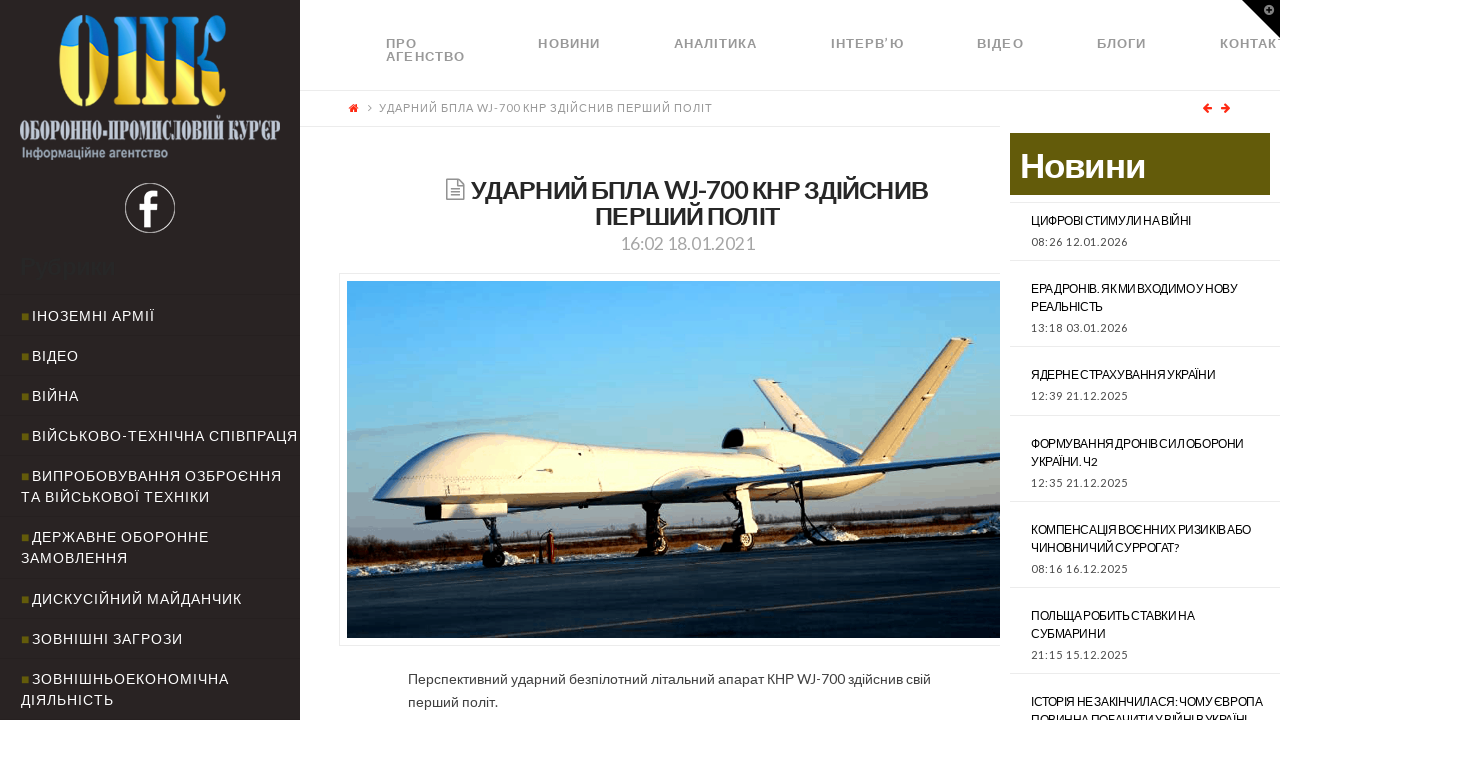

--- FILE ---
content_type: text/html; charset=UTF-8
request_url: http://opk.com.ua/%D1%83%D0%B4%D0%B0%D1%80%D0%BD%D0%B8%D0%B9-%D0%B1%D0%BF%D0%BB%D0%B0-wj-700-%D0%BA%D0%BD%D1%80-%D0%B7%D0%B4%D1%96%D0%B9%D1%81%D0%BD%D0%B8%D0%B2-%D0%BF%D0%B5%D1%80%D1%88%D0%B8%D0%B9-%D0%BF%D0%BE%D0%BB/
body_size: 18273
content:

<!DOCTYPE html>

<html class="no-js" lang="ru-RU">

<head>
  
<meta charset="UTF-8">
<meta name="viewport" content="width=device-width, initial-scale=1.0">
<title>УДАРНИЙ БПЛА WJ-700 КНР ЗДІЙСНИВ ПЕРШИЙ ПОЛІТ | </title>
<link rel="pingback" href="http://opk.com.ua/xmlrpc.php"><meta name='robots' content='max-image-preview:large' />
<link rel='dns-prefetch' href='//cdnjs.cloudflare.com' />
<link rel='dns-prefetch' href='//fonts.googleapis.com' />
<link rel='dns-prefetch' href='//s.w.org' />
<link rel="alternate" type="application/rss+xml" title=" &raquo; Лента" href="http://opk.com.ua/feed/" />
<link rel="alternate" type="application/rss+xml" title=" &raquo; Лента комментариев" href="http://opk.com.ua/comments/feed/" />
		<script type="text/javascript">
			window._wpemojiSettings = {"baseUrl":"https:\/\/s.w.org\/images\/core\/emoji\/13.1.0\/72x72\/","ext":".png","svgUrl":"https:\/\/s.w.org\/images\/core\/emoji\/13.1.0\/svg\/","svgExt":".svg","source":{"concatemoji":"http:\/\/opk.com.ua\/wp-includes\/js\/wp-emoji-release.min.js?ver=5.8.12"}};
			!function(e,a,t){var n,r,o,i=a.createElement("canvas"),p=i.getContext&&i.getContext("2d");function s(e,t){var a=String.fromCharCode;p.clearRect(0,0,i.width,i.height),p.fillText(a.apply(this,e),0,0);e=i.toDataURL();return p.clearRect(0,0,i.width,i.height),p.fillText(a.apply(this,t),0,0),e===i.toDataURL()}function c(e){var t=a.createElement("script");t.src=e,t.defer=t.type="text/javascript",a.getElementsByTagName("head")[0].appendChild(t)}for(o=Array("flag","emoji"),t.supports={everything:!0,everythingExceptFlag:!0},r=0;r<o.length;r++)t.supports[o[r]]=function(e){if(!p||!p.fillText)return!1;switch(p.textBaseline="top",p.font="600 32px Arial",e){case"flag":return s([127987,65039,8205,9895,65039],[127987,65039,8203,9895,65039])?!1:!s([55356,56826,55356,56819],[55356,56826,8203,55356,56819])&&!s([55356,57332,56128,56423,56128,56418,56128,56421,56128,56430,56128,56423,56128,56447],[55356,57332,8203,56128,56423,8203,56128,56418,8203,56128,56421,8203,56128,56430,8203,56128,56423,8203,56128,56447]);case"emoji":return!s([10084,65039,8205,55357,56613],[10084,65039,8203,55357,56613])}return!1}(o[r]),t.supports.everything=t.supports.everything&&t.supports[o[r]],"flag"!==o[r]&&(t.supports.everythingExceptFlag=t.supports.everythingExceptFlag&&t.supports[o[r]]);t.supports.everythingExceptFlag=t.supports.everythingExceptFlag&&!t.supports.flag,t.DOMReady=!1,t.readyCallback=function(){t.DOMReady=!0},t.supports.everything||(n=function(){t.readyCallback()},a.addEventListener?(a.addEventListener("DOMContentLoaded",n,!1),e.addEventListener("load",n,!1)):(e.attachEvent("onload",n),a.attachEvent("onreadystatechange",function(){"complete"===a.readyState&&t.readyCallback()})),(n=t.source||{}).concatemoji?c(n.concatemoji):n.wpemoji&&n.twemoji&&(c(n.twemoji),c(n.wpemoji)))}(window,document,window._wpemojiSettings);
		</script>
		<style type="text/css">
img.wp-smiley,
img.emoji {
	display: inline !important;
	border: none !important;
	box-shadow: none !important;
	height: 1em !important;
	width: 1em !important;
	margin: 0 .07em !important;
	vertical-align: -0.1em !important;
	background: none !important;
	padding: 0 !important;
}
</style>
	<link rel='stylesheet' id='wp-block-library-css'  href='http://opk.com.ua/wp-includes/css/dist/block-library/style.min.css?ver=5.8.12' type='text/css' media='all' />
<link rel='stylesheet' id='paml-styles-css'  href='http://opk.com.ua/wp-content/plugins/pressapps-modal-login/assets/css/modal-login.css?ver=1.4.1' type='text/css' media='screen' />
<link rel='stylesheet' id='rs-plugin-settings-css'  href='http://opk.com.ua/wp-content/plugins/revslider/public/assets/css/settings.css?ver=5.4.3.1' type='text/css' media='all' />
<style id='rs-plugin-settings-inline-css' type='text/css'>
#rs-demo-id {}
</style>
<link rel='stylesheet' id='SFSImainCss-css'  href='http://opk.com.ua/wp-content/plugins/ultimate-social-media-icons/css/sfsi-style.css?ver=5.8.12' type='text/css' media='all' />
<link rel='stylesheet' id='x-stack-css'  href='http://opk.com.ua/wp-content/themes/x/framework/css/dist/site/stacks/icon.css?ver=5.0.3' type='text/css' media='all' />
<link rel='stylesheet' id='x-cranium-migration-css'  href='http://opk.com.ua/wp-content/themes/x/framework/legacy/cranium/css/dist/site/icon.css?ver=5.0.3' type='text/css' media='all' />
<link rel='stylesheet' id='x-google-fonts-css'  href='//fonts.googleapis.com/css?family=Lato%3A400%2C400italic%2C700%2C700italic&#038;subset=latin%2Clatin-ext&#038;ver=5.0.3' type='text/css' media='all' />
<link rel='stylesheet' id='mpc-massive-style-css'  href='http://opk.com.ua/wp-content/plugins/mpc-massive/assets/css/mpc-styles.css?ver=5.8.12' type='text/css' media='all' />
<script type='text/javascript' src='http://opk.com.ua/wp-includes/js/jquery/jquery.min.js?ver=3.6.0' id='jquery-core-js'></script>
<script type='text/javascript' src='http://opk.com.ua/wp-includes/js/jquery/jquery-migrate.min.js?ver=3.3.2' id='jquery-migrate-js'></script>
<script type='text/javascript' src='http://opk.com.ua/wp-content/plugins/revslider/public/assets/js/jquery.themepunch.tools.min.js?ver=5.4.3.1' id='tp-tools-js'></script>
<script type='text/javascript' src='http://opk.com.ua/wp-content/plugins/revslider/public/assets/js/jquery.themepunch.revolution.min.js?ver=5.4.3.1' id='revmin-js'></script>
<script type='text/javascript' src='http://opk.com.ua/wp-content/themes/x/framework/js/dist/site/x-head.min.js?ver=5.0.3' id='x-site-head-js'></script>
<script type='text/javascript' src='http://opk.com.ua/wp-content/plugins/cornerstone/assets/dist/js/site/cs-head.js?ver=2.0.4' id='cornerstone-site-head-js'></script>
<script type='text/javascript' src='http://opk.com.ua/wp-includes/js/hoverIntent.min.js?ver=1.10.1' id='hoverIntent-js'></script>
<script type='text/javascript' src='http://opk.com.ua/wp-content/themes/x/framework/legacy/cranium/js/dist/site/x-head.min.js?ver=5.0.3' id='x-cranium-migration-head-js'></script>
<link rel="https://api.w.org/" href="http://opk.com.ua/wp-json/" /><link rel="alternate" type="application/json" href="http://opk.com.ua/wp-json/wp/v2/posts/25969" /><link rel="canonical" href="http://opk.com.ua/%d1%83%d0%b4%d0%b0%d1%80%d0%bd%d0%b8%d0%b9-%d0%b1%d0%bf%d0%bb%d0%b0-wj-700-%d0%ba%d0%bd%d1%80-%d0%b7%d0%b4%d1%96%d0%b9%d1%81%d0%bd%d0%b8%d0%b2-%d0%bf%d0%b5%d1%80%d1%88%d0%b8%d0%b9-%d0%bf%d0%be%d0%bb/" />
<link rel='shortlink' href='http://opk.com.ua/?p=25969' />
<link rel="alternate" type="application/json+oembed" href="http://opk.com.ua/wp-json/oembed/1.0/embed?url=http%3A%2F%2Fopk.com.ua%2F%25d1%2583%25d0%25b4%25d0%25b0%25d1%2580%25d0%25bd%25d0%25b8%25d0%25b9-%25d0%25b1%25d0%25bf%25d0%25bb%25d0%25b0-wj-700-%25d0%25ba%25d0%25bd%25d1%2580-%25d0%25b7%25d0%25b4%25d1%2596%25d0%25b9%25d1%2581%25d0%25bd%25d0%25b8%25d0%25b2-%25d0%25bf%25d0%25b5%25d1%2580%25d1%2588%25d0%25b8%25d0%25b9-%25d0%25bf%25d0%25be%25d0%25bb%2F" />
<link rel="alternate" type="text/xml+oembed" href="http://opk.com.ua/wp-json/oembed/1.0/embed?url=http%3A%2F%2Fopk.com.ua%2F%25d1%2583%25d0%25b4%25d0%25b0%25d1%2580%25d0%25bd%25d0%25b8%25d0%25b9-%25d0%25b1%25d0%25bf%25d0%25bb%25d0%25b0-wj-700-%25d0%25ba%25d0%25bd%25d1%2580-%25d0%25b7%25d0%25b4%25d1%2596%25d0%25b9%25d1%2581%25d0%25bd%25d0%25b8%25d0%25b2-%25d0%25bf%25d0%25b5%25d1%2580%25d1%2588%25d0%25b8%25d0%25b9-%25d0%25bf%25d0%25be%25d0%25bb%2F&#038;format=xml" />
<style text="text/css" id="modal-login-style-css"></style>
<meta name="[base64]" content="te7qh2Y6ZTAzgCkGznzU"/><meta name="viewport" content="width=device-width, initial-scale=1"><meta property="og:image" content="http://opk.com.ua/wp-content/uploads/2021/01/Obrazets-oblozhk124124y-2.png" data-id="sfsi"><meta property="og:image:type" content="image/png" data-id="sfsi" /><meta property="og:image:width" content="1200" data-id="sfsi" /><meta property="og:image:height" content="630" data-id="sfsi" /><meta property="og:url" content="http://opk.com.ua/%d1%83%d0%b4%d0%b0%d1%80%d0%bd%d0%b8%d0%b9-%d0%b1%d0%bf%d0%bb%d0%b0-wj-700-%d0%ba%d0%bd%d1%80-%d0%b7%d0%b4%d1%96%d0%b9%d1%81%d0%bd%d0%b8%d0%b2-%d0%bf%d0%b5%d1%80%d1%88%d0%b8%d0%b9-%d0%bf%d0%be%d0%bb/" data-id="sfsi" /><meta property="og:description" content="Перспективний ударний безпілотний літальний апарат КНР WJ-700 здійснив свій перший політ.

&nbsp;

Про це 18 січня ц.р. повідомив Український мілітарний портал, посилаючись на інформаційне агенство Flight Global.

&nbsp;

WJ-700 розроблено китайською компанією China Aerospace Science and Industry Corp (CASIC).

&nbsp;

Новий висотний апарат WJ-700, як стверджує компанія CASIC, здатний змінити тактику ведення бою, володіючи високою вантажністю.

&nbsp;

Додатково маючи здатність запускати великокаліберні боєприпаси з-за меж зони дії протиповітряної оборони супротивника.

&nbsp;

Безпілотник орієнтований на задоволення потреб як внутрішнього китайського, так і міжнародного ринку в найближчі 5-10 років.

&nbsp;

У CASIC заявляють, що WJ700 – єдиний на цей момент китайський висотний високошвидкісний апарат великої тривалості польоту, здатний виконувати як бойові, так і розвідувальні місії.

&nbsp;

&nbsp;

У порівнянні з іншими популярними у світі БПЛА відмінною рисою WJ700 є його великий розмір, що дозволяє нести такі великі боєприпаси як протикорабельні ракети.

&nbsp;

Цілями для WJ700 можуть бути захищені тактичні й навіть стратегічні цілі, такі як радіолокаційні вузли, бойові кораблі та командні центри.

&nbsp;

WJ-700 вперше був представлений на аерокосмічному салоні в Чжухаї у 2018 році.

За оцінкою Департаменту інформації військових КНР, до 2024 року продажі китайських БПЛА військового призначення складуть близько 25% світового ринку або 2,6 млрд доларів.

&nbsp;

Очікується, що загальний дохід від китайських безпілотних апаратів військового призначення в найближчі 10 років перевищить 110 млрд юанів.

&nbsp;" data-id="sfsi" /><meta property="og:title" content="УДАРНИЙ БПЛА WJ-700 КНР ЗДІЙСНИВ ПЕРШИЙ ПОЛІТ" data-id="sfsi" /><!--[if lte IE 9]><link rel="stylesheet" type="text/css" href="http://opk.com.ua/wp-content/plugins/js_composer/assets/css/vc_lte_ie9.min.css" media="screen"><![endif]--><meta name="generator" content="Powered by Slider Revolution 5.4.3.1 - responsive, Mobile-Friendly Slider Plugin for WordPress with comfortable drag and drop interface." />
<script type="text/javascript">function setREVStartSize(e){
				try{ var i=jQuery(window).width(),t=9999,r=0,n=0,l=0,f=0,s=0,h=0;					
					if(e.responsiveLevels&&(jQuery.each(e.responsiveLevels,function(e,f){f>i&&(t=r=f,l=e),i>f&&f>r&&(r=f,n=e)}),t>r&&(l=n)),f=e.gridheight[l]||e.gridheight[0]||e.gridheight,s=e.gridwidth[l]||e.gridwidth[0]||e.gridwidth,h=i/s,h=h>1?1:h,f=Math.round(h*f),"fullscreen"==e.sliderLayout){var u=(e.c.width(),jQuery(window).height());if(void 0!=e.fullScreenOffsetContainer){var c=e.fullScreenOffsetContainer.split(",");if (c) jQuery.each(c,function(e,i){u=jQuery(i).length>0?u-jQuery(i).outerHeight(!0):u}),e.fullScreenOffset.split("%").length>1&&void 0!=e.fullScreenOffset&&e.fullScreenOffset.length>0?u-=jQuery(window).height()*parseInt(e.fullScreenOffset,0)/100:void 0!=e.fullScreenOffset&&e.fullScreenOffset.length>0&&(u-=parseInt(e.fullScreenOffset,0))}f=u}else void 0!=e.minHeight&&f<e.minHeight&&(f=e.minHeight);e.c.closest(".rev_slider_wrapper").css({height:f})					
				}catch(d){console.log("Failure at Presize of Slider:"+d)}
			};</script>
		<style type="text/css" id="wp-custom-css">
			/*
Здесь можно добавить ваши CSS-стили.

Нажмите на значок помощи выше, чтобы узнать больше.
*/

.rpwe-time{
color: #484848 !important;
font-size: 11px;
}

.entry-date {
color: #484848 !important;
}

.rev_slider .tp-mask-wrap .tp-caption {
background-color: rgba(0,0,0,0.5);
}

.p-meta .entry-date {
color: #000 !important;
}

		</style>
		<noscript><style type="text/css"> .wpb_animate_when_almost_visible { opacity: 1; }</style></noscript><style id="x-generated-css" type="text/css">a,h1 a:hover,h2 a:hover,h3 a:hover,h4 a:hover,h5 a:hover,h6 a:hover,#respond .required,.x-pagination a:hover,.x-pagination span.current,.widget_tag_cloud .tagcloud a:hover,.widget_product_tag_cloud .tagcloud a:hover,.x-scroll-top:hover,.x-comment-author a:hover,.mejs-button button:hover{color:#ff2a13;}a:hover{color:#d80f0f;}a.x-img-thumbnail:hover,textarea:focus,input[type="text"]:focus,input[type="password"]:focus,input[type="datetime"]:focus,input[type="datetime-local"]:focus,input[type="date"]:focus,input[type="month"]:focus,input[type="time"]:focus,input[type="week"]:focus,input[type="number"]:focus,input[type="email"]:focus,input[type="url"]:focus,input[type="search"]:focus,input[type="tel"]:focus,input[type="color"]:focus,.uneditable-input:focus,.x-pagination a:hover,.x-pagination span.current,.widget_tag_cloud .tagcloud a:hover,.widget_product_tag_cloud .tagcloud a:hover,.x-scroll-top:hover{border-color:#ff2a13;}.flex-direction-nav a,.flex-control-nav a:hover,.flex-control-nav a.flex-active,.x-dropcap,.x-skill-bar .bar,.x-pricing-column.featured h2,.x-portfolio-filters,.x-entry-share .x-share:hover,.widget_price_filter .ui-slider .ui-slider-range,.mejs-time-current{background-color:#ff2a13;}.x-portfolio-filters:hover{background-color:#d80f0f;}.x-comment-author,.x-comment-time,.comment-form-author label,.comment-form-email label,.comment-form-url label,.comment-form-rating label,.comment-form-comment label{font-family:""Lato",sans-serif";}.x-comment-time,.entry-thumb:before,.p-meta{color:#999999;}.entry-title a:hover,.x-comment-author,.x-comment-author a,.comment-form-author label,.comment-form-email label,.comment-form-url label,.comment-form-rating label,.comment-form-comment label,.x-accordion-heading .x-accordion-toggle,.x-nav-tabs > li > a:hover,.x-nav-tabs > .active > a,.x-nav-tabs > .active > a:hover,.mejs-button button{color:#272727;}.h-comments-title small,.h-feature-headline span i,.x-portfolio-filters-menu,.mejs-time-loaded{background-color:#272727 !important;}@media (min-width:1200px){.x-sidebar{width:300px;}body.x-sidebar-content-active,body[class*="page-template-template-blank"].x-sidebar-content-active.x-blank-template-sidebar-active{padding-left:300px;}body.x-content-sidebar-active,body[class*="page-template-template-blank"].x-content-sidebar-active.x-blank-template-sidebar-active{padding-right:300px;}}body{font-size:14px;font-style:normal;font-weight:400;color:#999999;background-color:;}.w-b{font-weight:400 !important;}a:focus,select:focus,input[type="file"]:focus,input[type="radio"]:focus,input[type="submit"]:focus,input[type="checkbox"]:focus{outline:thin dotted #333;outline:5px auto #ff2a13;outline-offset:-1px;}h1,h2,h3,h4,h5,h6,.h1,.h2,.h3,.h4,.h5,.h6{font-family:"Lato",sans-serif;font-style:normal;font-weight:700;}h1,.h1{letter-spacing:-0.035em;}h2,.h2{letter-spacing:-0.035em;}h3,.h3{letter-spacing:-0.035em;}h4,.h4{letter-spacing:-0.035em;}h5,.h5{letter-spacing:-0.035em;}h6,.h6{letter-spacing:-0.035em;}.w-h{font-weight:700 !important;}.x-container.width{width:90%;}.x-container.max{max-width:1280px;}.x-main.full{float:none;display:block;width:auto;}@media (max-width:979px){.x-main.full,.x-main.left,.x-main.right,.x-sidebar.left,.x-sidebar.right{float:none;display:block;width:auto !important;}}.entry-header,.entry-content{font-size:14px;}body,input,button,select,textarea{font-family:"Lato",sans-serif;}h1,h2,h3,h4,h5,h6,.h1,.h2,.h3,.h4,.h5,.h6,h1 a,h2 a,h3 a,h4 a,h5 a,h6 a,.h1 a,.h2 a,.h3 a,.h4 a,.h5 a,.h6 a,blockquote{color:#272727;}.cfc-h-tx{color:#272727 !important;}.cfc-h-bd{border-color:#272727 !important;}.cfc-h-bg{background-color:#272727 !important;}.cfc-b-tx{color:#999999 !important;}.cfc-b-bd{border-color:#999999 !important;}.cfc-b-bg{background-color:#999999 !important;}.x-btn,.button,[type="submit"]{color:#ffffff;border-color:rgb(99,91,10);background-color:rgb(99,91,10);margin-bottom:0.25em;text-shadow:0 0.075em 0.075em rgba(0,0,0,0.5);box-shadow:0 0.25em 0 0 rgb(99,91,10),0 4px 9px rgba(0,0,0,0.75);border-radius:0.25em;}.x-btn:hover,.button:hover,[type="submit"]:hover{color:#ffffff;border-color:rgb(99,91,10);background-color:rgb(99,91,10);margin-bottom:0.25em;text-shadow:0 0.075em 0.075em rgba(0,0,0,0.5);box-shadow:0 0.25em 0 0 rgb(99,91,10),0 4px 9px rgba(0,0,0,0.75);}.x-btn.x-btn-real,.x-btn.x-btn-real:hover{margin-bottom:0.25em;text-shadow:0 0.075em 0.075em rgba(0,0,0,0.65);}.x-btn.x-btn-real{box-shadow:0 0.25em 0 0 rgb(99,91,10),0 4px 9px rgba(0,0,0,0.75);}.x-btn.x-btn-real:hover{box-shadow:0 0.25em 0 0 rgb(99,91,10),0 4px 9px rgba(0,0,0,0.75);}.x-btn.x-btn-flat,.x-btn.x-btn-flat:hover{margin-bottom:0;text-shadow:0 0.075em 0.075em rgba(0,0,0,0.65);box-shadow:none;}.x-btn.x-btn-transparent,.x-btn.x-btn-transparent:hover{margin-bottom:0;border-width:3px;text-shadow:none;text-transform:uppercase;background-color:transparent;box-shadow:none;}.x-navbar .desktop .x-nav > li > a,.x-navbar .desktop .sub-menu a,.x-navbar .mobile .x-nav li a{color:#999999;}.x-navbar .desktop .x-nav > li > a:hover,.x-navbar .desktop .x-nav > .x-active > a,.x-navbar .desktop .x-nav > .current-menu-item > a,.x-navbar .desktop .sub-menu a:hover,.x-navbar .desktop .sub-menu .x-active > a,.x-navbar .desktop .sub-menu .current-menu-item > a,.x-navbar .desktop .x-nav .x-megamenu > .sub-menu > li > a,.x-navbar .mobile .x-nav li > a:hover,.x-navbar .mobile .x-nav .x-active > a,.x-navbar .mobile .x-nav .current-menu-item > a{color:#272727;}.x-navbar .desktop .x-nav > li > a{height:90px;padding-top:37px;}.x-navbar-fixed-top-active .x-navbar-wrap{margin-bottom:1px;}.x-navbar .desktop .x-nav > li ul{top:90px;}@media (min-width:1200px){body.x-sidebar-content-active .x-widgetbar,body.x-sidebar-content-active .x-navbar-fixed-top,body[class*="page-template-template-blank"].x-sidebar-content-active.x-blank-template-sidebar-active .x-widgetbar,body[class*="page-template-template-blank"].x-sidebar-content-active.x-blank-template-sidebar-active .x-navbar-fixed-top{left:300px;}body.x-content-sidebar-active .x-widgetbar,body.x-content-sidebar-active .x-navbar-fixed-top,body[class*="page-template-template-blank"].x-content-sidebar-active.x-blank-template-sidebar-active .x-widgetbar,body[class*="page-template-template-blank"].x-content-sidebar-active.x-blank-template-sidebar-active .x-navbar-fixed-top{right:300px;}}@media (max-width:979px){.x-navbar-fixed-top-active .x-navbar-wrap{margin-bottom:0;}}.x-btn-widgetbar{border-top-color:#000000;border-right-color:#000000;}.x-btn-widgetbar:hover{border-top-color:#444444;border-right-color:#444444;}body.x-navbar-fixed-top-active .x-navbar-wrap{height:90px;}.x-navbar-inner{min-height:90px;}.x-brand{margin-top:22px;font-family:"Lato",sans-serif;font-size:42px;font-style:normal;font-weight:700;letter-spacing:-0.035em;color:#272727;}.x-brand:hover,.x-brand:focus{color:#272727;}.x-navbar .x-nav-wrap .x-nav > li > a{font-family:"Lato",sans-serif;font-style:normal;font-weight:700;letter-spacing:0.085em;text-transform:uppercase;}.x-navbar .desktop .x-nav > li > a{font-size:13px;}.x-navbar .desktop .x-nav > li > a:not(.x-btn-navbar-woocommerce){padding-left:20px;padding-right:20px;}.x-navbar .desktop .x-nav > li > a > span{padding-right:calc(1.25em - 0.085em);}.x-btn-navbar{margin-top:20px;}.x-btn-navbar,.x-btn-navbar.collapsed{font-size:24px;}@media (max-width:979px){body.x-navbar-fixed-top-active .x-navbar-wrap{height:auto;}.x-widgetbar{left:0;right:0;}}.cat-item-1, .cat-item-28, .cat-item-27, .cat-item-26, .cat-item-31, .cat-item-32{
  display: none
}
#reply-title {
  font-size:22px;
}
.rpwe-block h3 {
  text-transform: none !important;
}
.rpwe-summary {
    text-transform: none;
}

@media (min-width: 1200px){
.x-sidebar .max.width {
    padding-left: 20px;
    padding-right: 20px;
    background-color: #292323;
  }
  .x-sidebar-content-active .x-sidebar {
    border-right: 0px solid #dfdfdf;
    border-right: 0px solid rgba(0,0,0,0.075);
}
}

.masthead-inline .desktop .x-nav {
    display: flex;
}


.x-colophon.bottom {
    background-color: #635b0a;
    display: none;
}

.x-colophon.top {
    background-color: #635b0a;
}

.masthead-inline .desktop .x-nav {
    float: left;
}

.x-main.full {
    width: 79%;
}

.cat-item a {
  color: #fff;
}
.cat-item a:before {
  content: "■";
  color: #635b0a;
  padding-right: 2px
}

#categories-2 {
  margin-top: 20px;
}
#text-3 {
  margin-top: 15px;
    margin-bottom: 20px;
}

.rpwe-title a {
  color: #fff !important;
}

@media (max-width: 979px){
.x-sidebar {
    background-color: #292323;
}
}


#rpwe_widget-5 > .widgettitle {
  color: #635b0a;
  margin-top: -80px;
}

#rpwe_widget-5>.rpwe-block > .rpwe-ul >.rpwe-li > .rpwe-summary a {
    color: #635b0a !important;
    font-size: 10px;
      
}

#rpwe_widget-5 {
  display: inline-block;
    width: 90%;
}
#rpwe_widget-5>.rpwe-block > .rpwe-ul {
    list-style: none!important;
    margin-left: 0px!important;
    background-color: #fff;
}

#rpwe_widget-5>.rpwe-block > .rpwe-ul >.rpwe-li > .rpwe-title a {
    color: #635b0a !important;
      font-size: 16px
}

#rpwe_widget-6 {
  margin-top: -10px
}
#rpwe_widget-6>.rpwe-block > .rpwe-ul >.rpwe-li > .rpwe-summary a {
    color: #000 !important;
    font-size: 10px;
      
}

#rpwe_widget-6 > .h-widget {
  background-color: #fff;
  margin-left: -20px;
  margin-bottom: 0px;
  padding-top:20px;
  padding-left:10px;
  padding-bottom:20px;
  width: 120%;
  color: #635b0a;
}

.interviewslider > .fullwidthbanner-container .fullwidthabanner {
    width: 111%;
    position: relative;
}

#rpwe_widget-6>.rpwe-block > .rpwe-ul {
    list-style: none!important;
    margin-left: -30px!important;
  	background-color: #fff;
      
}

#rpwe_widget-6>.rpwe-block > .rpwe-ul >.rpwe-li > .rpwe-title a {
    color: #000 !important;
      
}

#rpwe_widget-6>.rpwe-block > .rpwe-ul >.rpwe-li > .rpwe-summary a {
    color: #000 !important;
    font-size: 10px;
      
}
.rpwe-summary {
    color: #404040;
}

#rpwe_widget-8 > .widgettitle {
  font-size: 35px;
  background-color: #635b0a;
  color: #fff;
  padding: 10px 10px 10px 10px;
  margin-top: 0px;
}

.entry-title {
    font-size: 180%;
}
.entry-content {
    color: #404040;
}

@media screen and (max-width: 1024px) and (min-width: 641px){
#afc_sidebar_3 {
    display: none !important;
  }}

#rpwe_widget-8 > .rpwe-block > .rpwe-ul > .rpwe-li > .rpwe-title a {
  color: #000 !important;
}

#rpwe_widget-9 > .widgettitle {
  color: #635b0a;
  margin-top: -80px;
  margin-left: 20px;
}

#rpwe_widget-9>.rpwe-block > .rpwe-ul >.rpwe-li > .rpwe-summary a {
    color: #635b0a !important;
    font-size: 10px;
      
}

#rpwe_widget-9 {
  display: inline-block;
    width: 90%;
}

#rpwe_widget-9>.rpwe-block > .rpwe-ul >.rpwe-li > .rpwe-title a {
    color: #635b0a !important;
      font-size: 16px
}
#text-4 {
  margin-right: 350px;
}
#rpwe_widget-11 {
  margin-top: -10px
}
#rpwe_widget-11>.rpwe-block > .rpwe-ul >.rpwe-li > .rpwe-summary a {
    color: #000 !important;
    font-size: 10px;
      
}

#rpwe_widget-11 > .h-widget {
  background-color: #fff;
  margin-left: -20px;
  margin-bottom: 0px;
  padding-top:20px;
  padding-left:10px;
  padding-bottom:20px;
  width: 120%;
  color: #635b0a;
}
#rpwe_widget-11>.rpwe-block > .rpwe-ul {
    list-style: none!important;
    margin-left: -30px!important;
  	background-color: #fff;
      
}

#rpwe_widget-11>.rpwe-block > .rpwe-ul >.rpwe-li > .rpwe-title a {
    color: #000 !important;
      
}

#rpwe_widget-11>.rpwe-block > .rpwe-ul >.rpwe-li > .rpwe-summary a {
    color: #000 !important;
    font-size: 10px;
      
}
#categories-4 {
  margin-top: 20px;
}
#text-7 {
  margin-top: 15px;
    margin-bottom: 20px;
}

@media only screen and (max-width: 1199px) {
  #rpwe_widget-5 {
    display: block;
    width: 100%;
  }
  .widget ul li, .widget ol li {
    padding: 0.65em 0;
  }
  .x-sidebar { 
    width: calc(100% - 280px); 
    background-color: #292323;
  }
  #rpwe_widget-6 > .h-widget { 
    margin-left: 0; 
    width: 100%; 
  }
  #rpwe_widget-6>.rpwe-block > .rpwe-ul {
    list-style: none!important;
    margin: 0px!important;
    padding: 0 15px !important;
    background-color: #fff;
  }
  #categories-2 h4.h-widget { 
    color: #fff;
  }
}

@media only screen and (max-width: 1024px) {
  .x-sidebar {
    width: 100%;
    background-color: #292323;
  }
  .entry-wrap > .x-container.max {
    margin-left: 0 !important;
    margin-top: 0 !important;
  }
  .rpwe-li .rpwe-alignleft {
    display: inline;
    float: none;
}
}</style></head>




<!DOCTYPE html>
<!--[if IE 9]><html class="no-js ie9" lang="ru-RU"><![endif]-->
<!--[if gt IE 9]><!--><html class="no-js" lang="ru-RU"><!--<![endif]-->

<head>
  
<meta charset="UTF-8">
<meta name="viewport" content="width=device-width, initial-scale=1.0">
<title>УДАРНИЙ БПЛА WJ-700 КНР ЗДІЙСНИВ ПЕРШИЙ ПОЛІТ | </title>
<link rel="pingback" href="http://opk.com.ua/xmlrpc.php"><meta name='robots' content='max-image-preview:large' />
<link rel='dns-prefetch' href='//cdnjs.cloudflare.com' />
<link rel='dns-prefetch' href='//fonts.googleapis.com' />
<link rel='dns-prefetch' href='//s.w.org' />
<link rel="alternate" type="application/rss+xml" title=" &raquo; Лента" href="http://opk.com.ua/feed/" />
<link rel="alternate" type="application/rss+xml" title=" &raquo; Лента комментариев" href="http://opk.com.ua/comments/feed/" />
<script type='text/javascript' src='http://opk.com.ua/wp-includes/js/wp-embed.min.js?ver=5.8.12' id='wp-embed-js'></script>
<link rel="https://api.w.org/" href="http://opk.com.ua/wp-json/" /><link rel="alternate" type="application/json" href="http://opk.com.ua/wp-json/wp/v2/posts/25969" /><link rel="canonical" href="http://opk.com.ua/%d1%83%d0%b4%d0%b0%d1%80%d0%bd%d0%b8%d0%b9-%d0%b1%d0%bf%d0%bb%d0%b0-wj-700-%d0%ba%d0%bd%d1%80-%d0%b7%d0%b4%d1%96%d0%b9%d1%81%d0%bd%d0%b8%d0%b2-%d0%bf%d0%b5%d1%80%d1%88%d0%b8%d0%b9-%d0%bf%d0%be%d0%bb/" />
<link rel='shortlink' href='http://opk.com.ua/?p=25969' />
<link rel="alternate" type="application/json+oembed" href="http://opk.com.ua/wp-json/oembed/1.0/embed?url=http%3A%2F%2Fopk.com.ua%2F%25d1%2583%25d0%25b4%25d0%25b0%25d1%2580%25d0%25bd%25d0%25b8%25d0%25b9-%25d0%25b1%25d0%25bf%25d0%25bb%25d0%25b0-wj-700-%25d0%25ba%25d0%25bd%25d1%2580-%25d0%25b7%25d0%25b4%25d1%2596%25d0%25b9%25d1%2581%25d0%25bd%25d0%25b8%25d0%25b2-%25d0%25bf%25d0%25b5%25d1%2580%25d1%2588%25d0%25b8%25d0%25b9-%25d0%25bf%25d0%25be%25d0%25bb%2F" />
<link rel="alternate" type="text/xml+oembed" href="http://opk.com.ua/wp-json/oembed/1.0/embed?url=http%3A%2F%2Fopk.com.ua%2F%25d1%2583%25d0%25b4%25d0%25b0%25d1%2580%25d0%25bd%25d0%25b8%25d0%25b9-%25d0%25b1%25d0%25bf%25d0%25bb%25d0%25b0-wj-700-%25d0%25ba%25d0%25bd%25d1%2580-%25d0%25b7%25d0%25b4%25d1%2596%25d0%25b9%25d1%2581%25d0%25bd%25d0%25b8%25d0%25b2-%25d0%25bf%25d0%25b5%25d1%2580%25d1%2588%25d0%25b8%25d0%25b9-%25d0%25bf%25d0%25be%25d0%25bb%2F&#038;format=xml" />
<style text="text/css" id="modal-login-style-css"></style>
<meta name="[base64]" content="te7qh2Y6ZTAzgCkGznzU"/><meta name="viewport" content="width=device-width, initial-scale=1"><meta property="og:image" content="http://opk.com.ua/wp-content/uploads/2021/01/Obrazets-oblozhk124124y-2.png" data-id="sfsi"><meta property="og:image:type" content="image/png" data-id="sfsi" /><meta property="og:image:width" content="1200" data-id="sfsi" /><meta property="og:image:height" content="630" data-id="sfsi" /><meta property="og:url" content="http://opk.com.ua/%d1%83%d0%b4%d0%b0%d1%80%d0%bd%d0%b8%d0%b9-%d0%b1%d0%bf%d0%bb%d0%b0-wj-700-%d0%ba%d0%bd%d1%80-%d0%b7%d0%b4%d1%96%d0%b9%d1%81%d0%bd%d0%b8%d0%b2-%d0%bf%d0%b5%d1%80%d1%88%d0%b8%d0%b9-%d0%bf%d0%be%d0%bb/" data-id="sfsi" /><meta property="og:description" content="Перспективний ударний безпілотний літальний апарат КНР WJ-700 здійснив свій перший політ.

&nbsp;

Про це 18 січня ц.р. повідомив Український мілітарний портал, посилаючись на інформаційне агенство Flight Global.

&nbsp;

WJ-700 розроблено китайською компанією China Aerospace Science and Industry Corp (CASIC).

&nbsp;

Новий висотний апарат WJ-700, як стверджує компанія CASIC, здатний змінити тактику ведення бою, володіючи високою вантажністю.

&nbsp;

Додатково маючи здатність запускати великокаліберні боєприпаси з-за меж зони дії протиповітряної оборони супротивника.

&nbsp;

Безпілотник орієнтований на задоволення потреб як внутрішнього китайського, так і міжнародного ринку в найближчі 5-10 років.

&nbsp;

У CASIC заявляють, що WJ700 – єдиний на цей момент китайський висотний високошвидкісний апарат великої тривалості польоту, здатний виконувати як бойові, так і розвідувальні місії.

&nbsp;

&nbsp;

У порівнянні з іншими популярними у світі БПЛА відмінною рисою WJ700 є його великий розмір, що дозволяє нести такі великі боєприпаси як протикорабельні ракети.

&nbsp;

Цілями для WJ700 можуть бути захищені тактичні й навіть стратегічні цілі, такі як радіолокаційні вузли, бойові кораблі та командні центри.

&nbsp;

WJ-700 вперше був представлений на аерокосмічному салоні в Чжухаї у 2018 році.

За оцінкою Департаменту інформації військових КНР, до 2024 року продажі китайських БПЛА військового призначення складуть близько 25% світового ринку або 2,6 млрд доларів.

&nbsp;

Очікується, що загальний дохід від китайських безпілотних апаратів військового призначення в найближчі 10 років перевищить 110 млрд юанів.

&nbsp;" data-id="sfsi" /><meta property="og:title" content="УДАРНИЙ БПЛА WJ-700 КНР ЗДІЙСНИВ ПЕРШИЙ ПОЛІТ" data-id="sfsi" /><!--[if lte IE 9]><link rel="stylesheet" type="text/css" href="http://opk.com.ua/wp-content/plugins/js_composer/assets/css/vc_lte_ie9.min.css" media="screen"><![endif]--><meta name="generator" content="Powered by Slider Revolution 5.4.3.1 - responsive, Mobile-Friendly Slider Plugin for WordPress with comfortable drag and drop interface." />
<script type="text/javascript">function setREVStartSize(e){
				try{ var i=jQuery(window).width(),t=9999,r=0,n=0,l=0,f=0,s=0,h=0;					
					if(e.responsiveLevels&&(jQuery.each(e.responsiveLevels,function(e,f){f>i&&(t=r=f,l=e),i>f&&f>r&&(r=f,n=e)}),t>r&&(l=n)),f=e.gridheight[l]||e.gridheight[0]||e.gridheight,s=e.gridwidth[l]||e.gridwidth[0]||e.gridwidth,h=i/s,h=h>1?1:h,f=Math.round(h*f),"fullscreen"==e.sliderLayout){var u=(e.c.width(),jQuery(window).height());if(void 0!=e.fullScreenOffsetContainer){var c=e.fullScreenOffsetContainer.split(",");if (c) jQuery.each(c,function(e,i){u=jQuery(i).length>0?u-jQuery(i).outerHeight(!0):u}),e.fullScreenOffset.split("%").length>1&&void 0!=e.fullScreenOffset&&e.fullScreenOffset.length>0?u-=jQuery(window).height()*parseInt(e.fullScreenOffset,0)/100:void 0!=e.fullScreenOffset&&e.fullScreenOffset.length>0&&(u-=parseInt(e.fullScreenOffset,0))}f=u}else void 0!=e.minHeight&&f<e.minHeight&&(f=e.minHeight);e.c.closest(".rev_slider_wrapper").css({height:f})					
				}catch(d){console.log("Failure at Presize of Slider:"+d)}
			};</script>
		<style type="text/css" id="wp-custom-css">
			/*
Здесь можно добавить ваши CSS-стили.

Нажмите на значок помощи выше, чтобы узнать больше.
*/

.rpwe-time{
color: #484848 !important;
font-size: 11px;
}

.entry-date {
color: #484848 !important;
}

.rev_slider .tp-mask-wrap .tp-caption {
background-color: rgba(0,0,0,0.5);
}

.p-meta .entry-date {
color: #000 !important;
}

		</style>
		<noscript><style type="text/css"> .wpb_animate_when_almost_visible { opacity: 1; }</style></noscript><style id="x-generated-css" type="text/css">a,h1 a:hover,h2 a:hover,h3 a:hover,h4 a:hover,h5 a:hover,h6 a:hover,#respond .required,.x-pagination a:hover,.x-pagination span.current,.widget_tag_cloud .tagcloud a:hover,.widget_product_tag_cloud .tagcloud a:hover,.x-scroll-top:hover,.x-comment-author a:hover,.mejs-button button:hover{color:#ff2a13;}a:hover{color:#d80f0f;}a.x-img-thumbnail:hover,textarea:focus,input[type="text"]:focus,input[type="password"]:focus,input[type="datetime"]:focus,input[type="datetime-local"]:focus,input[type="date"]:focus,input[type="month"]:focus,input[type="time"]:focus,input[type="week"]:focus,input[type="number"]:focus,input[type="email"]:focus,input[type="url"]:focus,input[type="search"]:focus,input[type="tel"]:focus,input[type="color"]:focus,.uneditable-input:focus,.x-pagination a:hover,.x-pagination span.current,.widget_tag_cloud .tagcloud a:hover,.widget_product_tag_cloud .tagcloud a:hover,.x-scroll-top:hover{border-color:#ff2a13;}.flex-direction-nav a,.flex-control-nav a:hover,.flex-control-nav a.flex-active,.x-dropcap,.x-skill-bar .bar,.x-pricing-column.featured h2,.x-portfolio-filters,.x-entry-share .x-share:hover,.widget_price_filter .ui-slider .ui-slider-range,.mejs-time-current{background-color:#ff2a13;}.x-portfolio-filters:hover{background-color:#d80f0f;}.x-comment-author,.x-comment-time,.comment-form-author label,.comment-form-email label,.comment-form-url label,.comment-form-rating label,.comment-form-comment label{font-family:""Lato",sans-serif";}.x-comment-time,.entry-thumb:before,.p-meta{color:#999999;}.entry-title a:hover,.x-comment-author,.x-comment-author a,.comment-form-author label,.comment-form-email label,.comment-form-url label,.comment-form-rating label,.comment-form-comment label,.x-accordion-heading .x-accordion-toggle,.x-nav-tabs > li > a:hover,.x-nav-tabs > .active > a,.x-nav-tabs > .active > a:hover,.mejs-button button{color:#272727;}.h-comments-title small,.h-feature-headline span i,.x-portfolio-filters-menu,.mejs-time-loaded{background-color:#272727 !important;}@media (min-width:1200px){.x-sidebar{width:300px;}body.x-sidebar-content-active,body[class*="page-template-template-blank"].x-sidebar-content-active.x-blank-template-sidebar-active{padding-left:300px;}body.x-content-sidebar-active,body[class*="page-template-template-blank"].x-content-sidebar-active.x-blank-template-sidebar-active{padding-right:300px;}}body{font-size:14px;font-style:normal;font-weight:400;color:#999999;background-color:;}.w-b{font-weight:400 !important;}a:focus,select:focus,input[type="file"]:focus,input[type="radio"]:focus,input[type="submit"]:focus,input[type="checkbox"]:focus{outline:thin dotted #333;outline:5px auto #ff2a13;outline-offset:-1px;}h1,h2,h3,h4,h5,h6,.h1,.h2,.h3,.h4,.h5,.h6{font-family:"Lato",sans-serif;font-style:normal;font-weight:700;}h1,.h1{letter-spacing:-0.035em;}h2,.h2{letter-spacing:-0.035em;}h3,.h3{letter-spacing:-0.035em;}h4,.h4{letter-spacing:-0.035em;}h5,.h5{letter-spacing:-0.035em;}h6,.h6{letter-spacing:-0.035em;}.w-h{font-weight:700 !important;}.x-container.width{width:90%;}.x-container.max{max-width:1280px;}.x-main.full{float:none;display:block;width:auto;}@media (max-width:979px){.x-main.full,.x-main.left,.x-main.right,.x-sidebar.left,.x-sidebar.right{float:none;display:block;width:auto !important;}}.entry-header,.entry-content{font-size:14px;}body,input,button,select,textarea{font-family:"Lato",sans-serif;}h1,h2,h3,h4,h5,h6,.h1,.h2,.h3,.h4,.h5,.h6,h1 a,h2 a,h3 a,h4 a,h5 a,h6 a,.h1 a,.h2 a,.h3 a,.h4 a,.h5 a,.h6 a,blockquote{color:#272727;}.cfc-h-tx{color:#272727 !important;}.cfc-h-bd{border-color:#272727 !important;}.cfc-h-bg{background-color:#272727 !important;}.cfc-b-tx{color:#999999 !important;}.cfc-b-bd{border-color:#999999 !important;}.cfc-b-bg{background-color:#999999 !important;}.x-btn,.button,[type="submit"]{color:#ffffff;border-color:rgb(99,91,10);background-color:rgb(99,91,10);margin-bottom:0.25em;text-shadow:0 0.075em 0.075em rgba(0,0,0,0.5);box-shadow:0 0.25em 0 0 rgb(99,91,10),0 4px 9px rgba(0,0,0,0.75);border-radius:0.25em;}.x-btn:hover,.button:hover,[type="submit"]:hover{color:#ffffff;border-color:rgb(99,91,10);background-color:rgb(99,91,10);margin-bottom:0.25em;text-shadow:0 0.075em 0.075em rgba(0,0,0,0.5);box-shadow:0 0.25em 0 0 rgb(99,91,10),0 4px 9px rgba(0,0,0,0.75);}.x-btn.x-btn-real,.x-btn.x-btn-real:hover{margin-bottom:0.25em;text-shadow:0 0.075em 0.075em rgba(0,0,0,0.65);}.x-btn.x-btn-real{box-shadow:0 0.25em 0 0 rgb(99,91,10),0 4px 9px rgba(0,0,0,0.75);}.x-btn.x-btn-real:hover{box-shadow:0 0.25em 0 0 rgb(99,91,10),0 4px 9px rgba(0,0,0,0.75);}.x-btn.x-btn-flat,.x-btn.x-btn-flat:hover{margin-bottom:0;text-shadow:0 0.075em 0.075em rgba(0,0,0,0.65);box-shadow:none;}.x-btn.x-btn-transparent,.x-btn.x-btn-transparent:hover{margin-bottom:0;border-width:3px;text-shadow:none;text-transform:uppercase;background-color:transparent;box-shadow:none;}.x-navbar .desktop .x-nav > li > a,.x-navbar .desktop .sub-menu a,.x-navbar .mobile .x-nav li a{color:#999999;}.x-navbar .desktop .x-nav > li > a:hover,.x-navbar .desktop .x-nav > .x-active > a,.x-navbar .desktop .x-nav > .current-menu-item > a,.x-navbar .desktop .sub-menu a:hover,.x-navbar .desktop .sub-menu .x-active > a,.x-navbar .desktop .sub-menu .current-menu-item > a,.x-navbar .desktop .x-nav .x-megamenu > .sub-menu > li > a,.x-navbar .mobile .x-nav li > a:hover,.x-navbar .mobile .x-nav .x-active > a,.x-navbar .mobile .x-nav .current-menu-item > a{color:#272727;}.x-navbar .desktop .x-nav > li > a{height:90px;padding-top:37px;}.x-navbar-fixed-top-active .x-navbar-wrap{margin-bottom:1px;}.x-navbar .desktop .x-nav > li ul{top:90px;}@media (min-width:1200px){body.x-sidebar-content-active .x-widgetbar,body.x-sidebar-content-active .x-navbar-fixed-top,body[class*="page-template-template-blank"].x-sidebar-content-active.x-blank-template-sidebar-active .x-widgetbar,body[class*="page-template-template-blank"].x-sidebar-content-active.x-blank-template-sidebar-active .x-navbar-fixed-top{left:300px;}body.x-content-sidebar-active .x-widgetbar,body.x-content-sidebar-active .x-navbar-fixed-top,body[class*="page-template-template-blank"].x-content-sidebar-active.x-blank-template-sidebar-active .x-widgetbar,body[class*="page-template-template-blank"].x-content-sidebar-active.x-blank-template-sidebar-active .x-navbar-fixed-top{right:300px;}}@media (max-width:979px){.x-navbar-fixed-top-active .x-navbar-wrap{margin-bottom:0;}}.x-btn-widgetbar{border-top-color:#000000;border-right-color:#000000;}.x-btn-widgetbar:hover{border-top-color:#444444;border-right-color:#444444;}body.x-navbar-fixed-top-active .x-navbar-wrap{height:90px;}.x-navbar-inner{min-height:90px;}.x-brand{margin-top:22px;font-family:"Lato",sans-serif;font-size:42px;font-style:normal;font-weight:700;letter-spacing:-0.035em;color:#272727;}.x-brand:hover,.x-brand:focus{color:#272727;}.x-navbar .x-nav-wrap .x-nav > li > a{font-family:"Lato",sans-serif;font-style:normal;font-weight:700;letter-spacing:0.085em;text-transform:uppercase;}.x-navbar .desktop .x-nav > li > a{font-size:13px;}.x-navbar .desktop .x-nav > li > a:not(.x-btn-navbar-woocommerce){padding-left:20px;padding-right:20px;}.x-navbar .desktop .x-nav > li > a > span{padding-right:calc(1.25em - 0.085em);}.x-btn-navbar{margin-top:20px;}.x-btn-navbar,.x-btn-navbar.collapsed{font-size:24px;}@media (max-width:979px){body.x-navbar-fixed-top-active .x-navbar-wrap{height:auto;}.x-widgetbar{left:0;right:0;}}.cat-item-1, .cat-item-28, .cat-item-27, .cat-item-26, .cat-item-31, .cat-item-32{
  display: none
}
#reply-title {
  font-size:22px;
}
.rpwe-block h3 {
  text-transform: none !important;
}
.rpwe-summary {
    text-transform: none;
}

@media (min-width: 1200px){
.x-sidebar .max.width {
    padding-left: 20px;
    padding-right: 20px;
    background-color: #292323;
  }
  .x-sidebar-content-active .x-sidebar {
    border-right: 0px solid #dfdfdf;
    border-right: 0px solid rgba(0,0,0,0.075);
}
}

.masthead-inline .desktop .x-nav {
    display: flex;
}


.x-colophon.bottom {
    background-color: #635b0a;
    display: none;
}

.x-colophon.top {
    background-color: #635b0a;
}

.masthead-inline .desktop .x-nav {
    float: left;
}

.x-main.full {
    width: 79%;
}

.cat-item a {
  color: #fff;
}
.cat-item a:before {
  content: "■";
  color: #635b0a;
  padding-right: 2px
}

#categories-2 {
  margin-top: 20px;
}
#text-3 {
  margin-top: 15px;
    margin-bottom: 20px;
}

.rpwe-title a {
  color: #fff !important;
}

@media (max-width: 979px){
.x-sidebar {
    background-color: #292323;
}
}


#rpwe_widget-5 > .widgettitle {
  color: #635b0a;
  margin-top: -80px;
}

#rpwe_widget-5>.rpwe-block > .rpwe-ul >.rpwe-li > .rpwe-summary a {
    color: #635b0a !important;
    font-size: 10px;
      
}

#rpwe_widget-5 {
  display: inline-block;
    width: 90%;
}
#rpwe_widget-5>.rpwe-block > .rpwe-ul {
    list-style: none!important;
    margin-left: 0px!important;
    background-color: #fff;
}

#rpwe_widget-5>.rpwe-block > .rpwe-ul >.rpwe-li > .rpwe-title a {
    color: #635b0a !important;
      font-size: 16px
}

#rpwe_widget-6 {
  margin-top: -10px
}
#rpwe_widget-6>.rpwe-block > .rpwe-ul >.rpwe-li > .rpwe-summary a {
    color: #000 !important;
    font-size: 10px;
      
}

#rpwe_widget-6 > .h-widget {
  background-color: #fff;
  margin-left: -20px;
  margin-bottom: 0px;
  padding-top:20px;
  padding-left:10px;
  padding-bottom:20px;
  width: 120%;
  color: #635b0a;
}

.interviewslider > .fullwidthbanner-container .fullwidthabanner {
    width: 111%;
    position: relative;
}

#rpwe_widget-6>.rpwe-block > .rpwe-ul {
    list-style: none!important;
    margin-left: -30px!important;
  	background-color: #fff;
      
}

#rpwe_widget-6>.rpwe-block > .rpwe-ul >.rpwe-li > .rpwe-title a {
    color: #000 !important;
      
}

#rpwe_widget-6>.rpwe-block > .rpwe-ul >.rpwe-li > .rpwe-summary a {
    color: #000 !important;
    font-size: 10px;
      
}
.rpwe-summary {
    color: #404040;
}

#rpwe_widget-8 > .widgettitle {
  font-size: 35px;
  background-color: #635b0a;
  color: #fff;
  padding: 10px 10px 10px 10px;
  margin-top: 0px;
}

.entry-title {
    font-size: 180%;
}
.entry-content {
    color: #404040;
}

@media screen and (max-width: 1024px) and (min-width: 641px){
#afc_sidebar_3 {
    display: none !important;
  }}

#rpwe_widget-8 > .rpwe-block > .rpwe-ul > .rpwe-li > .rpwe-title a {
  color: #000 !important;
}

#rpwe_widget-9 > .widgettitle {
  color: #635b0a;
  margin-top: -80px;
  margin-left: 20px;
}

#rpwe_widget-9>.rpwe-block > .rpwe-ul >.rpwe-li > .rpwe-summary a {
    color: #635b0a !important;
    font-size: 10px;
      
}

#rpwe_widget-9 {
  display: inline-block;
    width: 90%;
}

#rpwe_widget-9>.rpwe-block > .rpwe-ul >.rpwe-li > .rpwe-title a {
    color: #635b0a !important;
      font-size: 16px
}
#text-4 {
  margin-right: 350px;
}
#rpwe_widget-11 {
  margin-top: -10px
}
#rpwe_widget-11>.rpwe-block > .rpwe-ul >.rpwe-li > .rpwe-summary a {
    color: #000 !important;
    font-size: 10px;
      
}

#rpwe_widget-11 > .h-widget {
  background-color: #fff;
  margin-left: -20px;
  margin-bottom: 0px;
  padding-top:20px;
  padding-left:10px;
  padding-bottom:20px;
  width: 120%;
  color: #635b0a;
}
#rpwe_widget-11>.rpwe-block > .rpwe-ul {
    list-style: none!important;
    margin-left: -30px!important;
  	background-color: #fff;
      
}

#rpwe_widget-11>.rpwe-block > .rpwe-ul >.rpwe-li > .rpwe-title a {
    color: #000 !important;
      
}

#rpwe_widget-11>.rpwe-block > .rpwe-ul >.rpwe-li > .rpwe-summary a {
    color: #000 !important;
    font-size: 10px;
      
}
#categories-4 {
  margin-top: 20px;
}
#text-7 {
  margin-top: 15px;
    margin-bottom: 20px;
}

@media only screen and (max-width: 1199px) {
  #rpwe_widget-5 {
    display: block;
    width: 100%;
  }
  .widget ul li, .widget ol li {
    padding: 0.65em 0;
  }
  .x-sidebar { 
    width: calc(100% - 280px); 
    background-color: #292323;
  }
  #rpwe_widget-6 > .h-widget { 
    margin-left: 0; 
    width: 100%; 
  }
  #rpwe_widget-6>.rpwe-block > .rpwe-ul {
    list-style: none!important;
    margin: 0px!important;
    padding: 0 15px !important;
    background-color: #fff;
  }
  #categories-2 h4.h-widget { 
    color: #fff;
  }
}

@media only screen and (max-width: 1024px) {
  .x-sidebar {
    width: 100%;
    background-color: #292323;
  }
  .entry-wrap > .x-container.max {
    margin-left: 0 !important;
    margin-top: 0 !important;
  }
  .rpwe-li .rpwe-alignleft {
    display: inline;
    float: none;
}
}</style></head>

<body class="post-template-default single single-post postid-25969 single-format-standard x-icon x-full-width-layout-active x-sidebar-content-active wpb-js-composer js-comp-ver-5.1 vc_responsive x-navbar-fixed-top-active x-v5_0_3 cornerstone-v2_0_4">

  
  <div id="top" class="site">

  
  
  <header class="masthead masthead-inline" role="banner">
    
    

  <div class="x-navbar-wrap">
    <div class="x-navbar">
      <div class="x-navbar-inner">
        <div class="x-container max width">
          
<h1 class="visually-hidden"></h1>
<a href="http://opk.com.ua/" class="x-brand text" title="ОПК. Новини та аналітика">
  </a>           
<a href="#" class="x-btn-navbar collapsed" data-toggle="collapse" data-target=".x-nav-wrap.mobile">
  <i class="x-icon-bars" data-x-icon="&#xf0c9;"></i>
  <span class="visually-hidden">Navigation</span>
</a>

<nav class="x-nav-wrap desktop" role="navigation">
  <ul id="menu-%d0%b2%d0%b5%d1%80%d1%85%d0%bd%d0%b5%d0%b5-%d0%bc%d0%b5%d0%bd%d1%8e" class="x-nav"><li id="menu-item-661" class="menu-item menu-item-type-post_type menu-item-object-page menu-item-661"><a href="http://opk.com.ua/%d0%bf%d1%80%d0%be-%d0%b0%d0%b3%d0%b5%d0%bd%d1%81%d1%82%d0%b2%d0%be/"><span>Про агенство</span></a></li>
<li id="menu-item-727" class="menu-item menu-item-type-taxonomy menu-item-object-category current-post-ancestor current-menu-parent current-post-parent menu-item-727 tax-item tax-item-9"><a href="http://opk.com.ua/category/%d0%bd%d0%be%d0%b2%d0%b8%d0%bd%d0%b8/"><span>Новини</span></a></li>
<li id="menu-item-726" class="menu-item menu-item-type-taxonomy menu-item-object-category menu-item-726 tax-item tax-item-27"><a href="http://opk.com.ua/category/%d0%b0%d0%bd%d0%b0%d0%bb%d0%b8%d1%82%d0%b8%d0%ba%d0%b0/"><span>Аналітика</span></a></li>
<li id="menu-item-747" class="menu-item menu-item-type-taxonomy menu-item-object-category menu-item-747 tax-item tax-item-28"><a href="http://opk.com.ua/category/%d1%96%d0%bd%d1%82%d0%b5%d1%80%d0%b2%d1%8e/"><span>Інтерв&#8217;ю</span></a></li>
<li id="menu-item-748" class="menu-item menu-item-type-taxonomy menu-item-object-category menu-item-748 tax-item tax-item-29"><a href="http://opk.com.ua/category/%d0%b0%d0%bd%d0%be%d0%bd%d1%81%d0%b8/"><span>Відео</span></a></li>
<li id="menu-item-849" class="menu-item menu-item-type-taxonomy menu-item-object-category menu-item-849 tax-item tax-item-26"><a href="http://opk.com.ua/category/%d0%b1%d0%bb%d0%be%d0%b3/"><span>Блоги</span></a></li>
<li id="menu-item-758" class="menu-item menu-item-type-post_type menu-item-object-page menu-item-758"><a href="http://opk.com.ua/%d0%ba%d0%be%d0%bd%d1%82%d0%b0%d0%ba%d1%82%d0%b8/"><span>Контакти</span></a></li>
<li id="menu-item-753" class="menu-item menu-item-type-custom menu-item-object-custom menu-item-753"><a href="#modal-login" data-toggle="ml-modal"><span>Увійти</span></a></li>
</ul></nav>

<div class="x-nav-wrap mobile collapse">
  <ul id="menu-%d0%b2%d0%b5%d1%80%d1%85%d0%bd%d0%b5%d0%b5-%d0%bc%d0%b5%d0%bd%d1%8e-1" class="x-nav"><li class="menu-item menu-item-type-post_type menu-item-object-page menu-item-661"><a href="http://opk.com.ua/%d0%bf%d1%80%d0%be-%d0%b0%d0%b3%d0%b5%d0%bd%d1%81%d1%82%d0%b2%d0%be/"><span>Про агенство</span></a></li>
<li class="menu-item menu-item-type-taxonomy menu-item-object-category current-post-ancestor current-menu-parent current-post-parent menu-item-727 tax-item tax-item-9"><a href="http://opk.com.ua/category/%d0%bd%d0%be%d0%b2%d0%b8%d0%bd%d0%b8/"><span>Новини</span></a></li>
<li class="menu-item menu-item-type-taxonomy menu-item-object-category menu-item-726 tax-item tax-item-27"><a href="http://opk.com.ua/category/%d0%b0%d0%bd%d0%b0%d0%bb%d0%b8%d1%82%d0%b8%d0%ba%d0%b0/"><span>Аналітика</span></a></li>
<li class="menu-item menu-item-type-taxonomy menu-item-object-category menu-item-747 tax-item tax-item-28"><a href="http://opk.com.ua/category/%d1%96%d0%bd%d1%82%d0%b5%d1%80%d0%b2%d1%8e/"><span>Інтерв&#8217;ю</span></a></li>
<li class="menu-item menu-item-type-taxonomy menu-item-object-category menu-item-748 tax-item tax-item-29"><a href="http://opk.com.ua/category/%d0%b0%d0%bd%d0%be%d0%bd%d1%81%d0%b8/"><span>Відео</span></a></li>
<li class="menu-item menu-item-type-taxonomy menu-item-object-category menu-item-849 tax-item tax-item-26"><a href="http://opk.com.ua/category/%d0%b1%d0%bb%d0%be%d0%b3/"><span>Блоги</span></a></li>
<li class="menu-item menu-item-type-post_type menu-item-object-page menu-item-758"><a href="http://opk.com.ua/%d0%ba%d0%be%d0%bd%d1%82%d0%b0%d0%ba%d1%82%d0%b8/"><span>Контакти</span></a></li>
<li class="menu-item menu-item-type-custom menu-item-object-custom menu-item-753"><a href="#modal-login" data-toggle="ml-modal"><span>Увійти</span></a></li>
</ul></div>

        </div>
      </div>
    </div>
  </div>

    
  
    <div class="x-breadcrumb-wrap">
      <div class="x-container max width">

        <div class="x-breadcrumbs"><a href="http://opk.com.ua"><span class="home"><i class="x-icon-home" data-x-icon="&#xf015;"></i></span></a> <span class="delimiter"><i class="x-icon-angle-right" data-x-icon="&#xf105;"></i></span> <span class="current">УДАРНИЙ БПЛА WJ-700 КНР ЗДІЙСНИВ ПЕРШИЙ ПОЛІТ</span></div>
                  
  <div class="x-nav-articles">

          <a href="http://opk.com.ua/%d0%b5%d0%ba%d1%81%d0%bf%d0%b5%d1%80%d1%82%d0%b8-%d0%b2%d1%80%d1%83-%d0%b2%d0%b8%d1%81%d1%82%d1%83%d0%bf%d0%b8%d0%bb%d0%b8-%d1%96%d0%b7-%d0%ba%d1%80%d0%b8%d1%82%d0%b8%d0%ba%d1%83%d1%8e-%d0%bf%d0%b7/" title="" class="prev">
        <i class="x-icon-arrow-left" data-x-icon="&#xf060;"></i>      </a>
    
          <a href="http://opk.com.ua/%d1%81%d0%b1%d1%83-%d0%b7%d0%b0%d0%bf%d1%80%d0%be%d1%81%d0%b8%d0%bb%d0%b0-%d0%b1%d1%96%d0%b7%d0%bd%d0%b5%d1%81%d0%bc%d0%b5%d0%bd%d0%b0-%d1%8f%d1%80%d0%be%d1%81%d0%bb%d0%b0%d0%b2%d1%81%d1%8c%d0%ba/" title="" class="next">
        <i class="x-icon-arrow-right" data-x-icon="&#xf061;"></i>      </a>
    
  </div>

          
      </div>
    </div>

    </header>

    
  <div class="x-main full" role="main">

          
<article id="post-25969" class="post-25969 post type-post status-publish format-standard has-post-thumbnail hentry category-3 category-9 category-44 category-31">
  <div class="entry-wrap">
        <div class="x-container max width">
      
<header class="entry-header">
      <h1 class="entry-title">УДАРНИЙ БПЛА WJ-700 КНР ЗДІЙСНИВ ПЕРШИЙ ПОЛІТ</h1>
    <p class="p-meta"><span><time class="entry-date" datetime="2021-01-18T16:02:52+02:00">16:02 18.01.2021</time></span></p>  </header>            <div class="entry-featured">
        <div class="entry-thumb"><img width="1200" height="630" src="http://opk.com.ua/wp-content/uploads/2021/01/Obrazets-oblozhk124124y-2.png" class="attachment-entry size-entry wp-post-image" alt="" loading="lazy" /></div>      </div>
            


<div class="entry-content content">


  <p>Перспективний ударний безпілотний літальний апарат КНР WJ-700 здійснив свій перший політ.</p>
<p>&nbsp;</p>
<p>Про це 18 січня ц.р. повідомив Український мілітарний портал, посилаючись на інформаційне агенство Flight Global.</p>
<p>&nbsp;</p>
<p>WJ-700 розроблено китайською компанією China Aerospace Science and Industry Corp (CASIC).</p>
<p>&nbsp;</p>
<p>Новий висотний апарат WJ-700, як стверджує компанія CASIC, здатний змінити тактику ведення бою, володіючи високою вантажністю.</p>
<p>&nbsp;</p>
<p>Додатково маючи здатність запускати великокаліберні боєприпаси з-за меж зони дії протиповітряної оборони супротивника.</p>
<p>&nbsp;</p>
<p>Безпілотник орієнтований на задоволення потреб як внутрішнього китайського, так і міжнародного ринку в найближчі 5-10 років.</p>
<p>&nbsp;</p>
<p>У CASIC заявляють, що WJ700 – єдиний на цей момент китайський висотний високошвидкісний апарат великої тривалості польоту, здатний виконувати як бойові, так і розвідувальні місії.</p>
<p>&nbsp;</p>
<p>&nbsp;</p>
<p>У порівнянні з іншими популярними у світі БПЛА відмінною рисою WJ700 є його великий розмір, що дозволяє нести такі великі боєприпаси як протикорабельні ракети.</p>
<p>&nbsp;</p>
<p>Цілями для WJ700 можуть бути захищені тактичні й навіть стратегічні цілі, такі як радіолокаційні вузли, бойові кораблі та командні центри.</p>
<p>&nbsp;</p>
<p>WJ-700 вперше був представлений на аерокосмічному салоні в Чжухаї у 2018 році.</p>
<p>За оцінкою Департаменту інформації військових КНР, до 2024 року продажі китайських БПЛА військового призначення складуть близько 25% світового ринку або 2,6 млрд доларів.</p>
<p>&nbsp;</p>
<p>Очікується, що загальний дохід від китайських безпілотних апаратів військового призначення в найближчі 10 років перевищить 110 млрд юанів.</p>
<p>&nbsp;</p>
<div class='sfsi_Sicons' style='width: 100%; display: inline-block; vertical-align: middle; text-align:left'><div style='margin:0px 8px 0px 0px; line-height: 24px'><span>Поделиться публикацией</span></div><div class='sfsi_socialwpr'><div class='sf_fb' style='text-align:left;vertical-align: middle;width:60px'><div class="fb-share-button" href="http://opk.com.ua/%d1%83%d0%b4%d0%b0%d1%80%d0%bd%d0%b8%d0%b9-%d0%b1%d0%bf%d0%bb%d0%b0-wj-700-%d0%ba%d0%bd%d1%80-%d0%b7%d0%b4%d1%96%d0%b9%d1%81%d0%bd%d0%b8%d0%b2-%d0%bf%d0%b5%d1%80%d1%88%d0%b8%d0%b9-%d0%bf%d0%be%d0%bb/" data-width="180" data-send="false" data-layout="button" ></div></div></div></div>  

</div>

    </div>
  </div>
</article>      
    
  </div>

      


  <aside class="x-sidebar nano" role="complementary">
    <div class="max width nano-content">
              <div id="text-6" class="widget widget_text">			<div class="textwidget"><a href="http://opk.com.ua"><img class="logo" src="http://opk.com.ua/wp-content/uploads/2017/05/Logo_OPK.png" ></a>
<br>
<br>
<div style="text-align: center;">
<a href="https://www.facebook.com/IAOPK">
<img src="http://opk.com.ua/wp-content/uploads/2017/07/facebook1111-logo-png-2343.png" />
</a>
</div></div>
		</div><div id="categories-4" class="widget widget_categories"><h4 class="h-widget">Рубрики</h4>
			<ul>
					<li class="cat-item cat-item-1"><a href="http://opk.com.ua/category/uncategorized/">Uncategorized</a>
</li>
	<li class="cat-item cat-item-37"><a href="http://opk.com.ua/category/%d1%96%d0%bd%d0%be%d0%b7%d0%b5%d0%bc%d0%bd%d1%96-%d0%b0%d1%80%d0%bc%d1%96%d1%97/">Іноземні армії</a>
</li>
	<li class="cat-item cat-item-28"><a href="http://opk.com.ua/category/%d1%96%d0%bd%d1%82%d0%b5%d1%80%d0%b2%d1%8e/">Інтерв&#039;ю</a>
</li>
	<li class="cat-item cat-item-27"><a href="http://opk.com.ua/category/%d0%b0%d0%bd%d0%b0%d0%bb%d0%b8%d1%82%d0%b8%d0%ba%d0%b0/">Аналитика</a>
</li>
	<li class="cat-item cat-item-26"><a href="http://opk.com.ua/category/%d0%b1%d0%bb%d0%be%d0%b3/">Блог</a>
</li>
	<li class="cat-item cat-item-29"><a href="http://opk.com.ua/category/%d0%b0%d0%bd%d0%be%d0%bd%d1%81%d0%b8/">Відео</a>
</li>
	<li class="cat-item cat-item-46"><a href="http://opk.com.ua/category/%d0%b2%d1%96%d0%b9%d0%bd%d0%b0/">Війна</a>
</li>
	<li class="cat-item cat-item-8"><a href="http://opk.com.ua/category/%d0%b2%d1%96%d0%b9%d1%81%d1%8c%d0%ba%d0%be%d0%b2%d0%be-%d1%82%d0%b5%d1%85%d0%bd%d1%96%d1%87%d0%bd%d0%b0-%d1%81%d0%bf%d1%96%d0%b2%d0%bf%d1%80%d0%b0%d1%86%d1%8f/">Військово-технічна співпраця</a>
</li>
	<li class="cat-item cat-item-6"><a href="http://opk.com.ua/category/%d0%b2%d0%b8%d0%bf%d1%80%d0%be%d0%b1%d0%be%d0%b2%d1%83%d0%b2%d0%b0%d0%bd%d0%bd%d1%8f-%d0%be%d0%b7%d0%b1%d1%80%d0%be%d1%94%d0%bd%d0%bd%d1%8f-%d1%82%d0%b0-%d0%b2%d1%96%d0%b9%d1%81%d1%8c%d0%ba%d0%be/">Випробовування озброєння та військової техніки</a>
</li>
	<li class="cat-item cat-item-5"><a href="http://opk.com.ua/category/%d0%b4%d0%b5%d1%80%d0%b6%d0%b0%d0%b2%d0%bd%d0%b5-%d0%be%d0%b1%d0%be%d1%80%d0%be%d0%bd%d0%bd%d0%b5-%d0%b7%d0%b0%d0%bc%d0%be%d0%b2%d0%bb%d0%b5%d0%bd%d1%8f/">Державне оборонне замовлення</a>
</li>
	<li class="cat-item cat-item-33"><a href="http://opk.com.ua/category/%d0%b4%d0%b8%d1%81%d0%ba%d1%83%d1%81%d1%96%d0%b9%d0%bd%d0%b8%d0%b9-%d0%bc%d0%b0%d0%b9%d0%b4%d0%b0%d0%bd%d1%87%d0%b8%d0%ba/">Дискусійний майданчик</a>
</li>
	<li class="cat-item cat-item-34"><a href="http://opk.com.ua/category/%d0%bc%d1%96%d0%b6%d0%bd%d0%b0%d1%80%d0%be%d0%b4%d0%bd%d0%b0-%d0%b0%d1%80%d0%b5%d0%bd%d0%b0/%d0%b7%d0%be%d0%b2%d0%bd%d1%96%d1%88%d0%bd%d1%96-%d0%b7%d0%b0%d0%b3%d1%80%d0%be%d0%b7%d0%b8/">Зовнішні загрози</a>
</li>
	<li class="cat-item cat-item-35"><a href="http://opk.com.ua/category/%d0%b7%d0%be%d0%b2%d0%bd%d1%96%d1%88%d0%bd%d1%8c%d0%be%d0%b5%d0%ba%d0%be%d0%bd%d0%be%d0%bc%d1%96%d1%87%d0%bd%d0%b0-%d0%b4%d1%96%d1%8f%d0%bb%d1%8c%d0%bd%d1%96%d1%81%d1%82%d1%8c/">Зовнішньоекономічна діяльність</a>
</li>
	<li class="cat-item cat-item-38"><a href="http://opk.com.ua/category/%d0%b7%d1%81%d1%83-%d1%82%d0%b0-%d1%96%d0%bd%d1%88%d1%96-%d0%b2%d1%96%d0%b9%d1%81%d1%8c%d0%ba%d0%be%d0%b2%d1%96-%d1%84%d0%be%d1%80%d0%bc%d1%83%d0%b2%d0%b0%d0%bd%d0%bd%d1%8f-%d1%83%d0%ba%d1%80%d0%b0/">ЗСУ та інші військові формування Украини</a>
</li>
	<li class="cat-item cat-item-54"><a href="http://opk.com.ua/category/%d0%ba%d1%96%d0%b1%d0%b5%d1%80-%d1%82%d0%b0-%d1%96%d0%bd%d1%84%d0%be%d1%80%d0%bc%d0%b0%d1%86%d1%96%d0%b9%d0%bd%d1%96-%d0%be%d0%bf%d0%b5%d1%80%d0%b0%d1%86%d1%96%d1%97/">Кібер- та інформаційні операції</a>
</li>
	<li class="cat-item cat-item-51"><a href="http://opk.com.ua/category/%d0%ba%d0%b0%d0%b4%d1%80%d0%be%d0%b2%d0%b0-%d0%bf%d0%be%d0%bb%d1%96%d1%82%d0%b8%d0%ba%d0%b0/">Кадрова політика</a>
</li>
	<li class="cat-item cat-item-43"><a href="http://opk.com.ua/category/%d0%bc%d1%96%d0%b6%d0%bd%d0%b0%d1%80%d0%be%d0%b4%d0%bd%d0%b0-%d0%b0%d1%80%d0%b5%d0%bd%d0%b0/">Міжнародна арена</a>
</li>
	<li class="cat-item cat-item-49"><a href="http://opk.com.ua/category/%d0%bd%d0%b0%d0%b2%d1%87%d0%b0%d0%bd%d0%bd%d1%8f-%d0%b2%d1%96%d0%b9%d1%81%d1%8c%d0%ba/">Навчання</a>
</li>
	<li class="cat-item cat-item-52"><a href="http://opk.com.ua/category/%d0%bd%d0%b5%d0%b2%d0%be%d1%94%d0%bd%d0%bd%d1%96-%d0%b7%d0%b0%d0%b3%d1%80%d0%be%d0%b7%d0%b8-%d1%82%d0%b0-%d0%bf%d1%80%d0%be%d1%82%d0%b8%d0%b4%d1%96%d1%8f/">Невоєнні загрози та протидія</a>
</li>
	<li class="cat-item cat-item-3"><a href="http://opk.com.ua/category/%d0%bd%d0%be%d0%b2%d1%96-%d1%80%d0%be%d0%b7%d1%80%d0%be%d0%b1%d0%ba%d0%b8/">Нові розробки</a>
</li>
	<li class="cat-item cat-item-9"><a href="http://opk.com.ua/category/%d0%bd%d0%be%d0%b2%d0%b8%d0%bd%d0%b8/">Новини</a>
</li>
	<li class="cat-item cat-item-7"><a href="http://opk.com.ua/category/%d0%bd%d0%be%d1%80%d0%bc%d0%b0%d1%82%d0%b8%d0%b2%d0%bd%d0%be-%d0%bf%d1%80%d0%b0%d0%b2%d0%be%d0%b2%d0%b0-%d0%b1%d0%b0%d0%b7%d0%b0/">Нормативно-правова база</a>
</li>
	<li class="cat-item cat-item-44"><a href="http://opk.com.ua/category/%d0%be%d0%b1%d0%be%d1%80%d0%be%d0%bd%d0%bd%d0%b0-%d0%bf%d1%80%d0%be%d0%bc%d0%b8%d1%81%d0%bb%d0%be%d0%b2%d1%96%d1%81%d1%82%d1%8c/">Оборонна промисловість</a>
</li>
	<li class="cat-item cat-item-4"><a href="http://opk.com.ua/category/%d0%bf%d0%b5%d1%80%d0%b5%d0%be%d0%b7%d0%b1%d1%80%d0%be%d1%94%d0%bd%d0%bd%d1%8f-%d1%83%d0%ba%d1%80%d0%b0%d1%97%d0%bd%d0%b8/">Переозброєння України</a>
</li>
	<li class="cat-item cat-item-39"><a href="http://opk.com.ua/category/%d0%bf%d1%80%d0%be%d0%b4%d1%83%d0%ba%d1%86%d1%96%d1%8f-%d0%bf%d0%be%d0%b4%d0%b2%d1%96%d0%b9%d0%bd%d0%be%d0%b3%d0%be-%d0%bf%d1%80%d0%b8%d0%b7%d0%bd%d0%b0%d1%87%d0%b5%d0%bd%d0%bd%d1%8f/">Продукція подвійного призначення</a>
</li>
	<li class="cat-item cat-item-31"><a href="http://opk.com.ua/category/%d1%81%d0%bb%d0%b0%d0%b9%d0%b4%d0%b5%d1%80/">Слайдер главной страницы</a>
</li>
	<li class="cat-item cat-item-32"><a href="http://opk.com.ua/category/%d1%81%d0%bb%d0%b0%d0%b9%d0%b4%d0%b5%d1%80-%d0%b8%d0%bd%d1%82%d0%b5%d1%80%d0%b2%d1%8c%d1%8e/">Слайдер интервью</a>
</li>
	<li class="cat-item cat-item-40"><a href="http://opk.com.ua/category/%d1%81%d0%bf%d0%b5%d1%86%d1%81%d0%bb%d1%83%d0%b6%d0%b1%d0%b8/">Спецслужби</a>
</li>
	<li class="cat-item cat-item-36"><a href="http://opk.com.ua/category/%d1%81%d1%82%d0%b0%d0%bd%d0%b4%d0%b0%d1%80%d1%82%d0%b8%d0%b7%d0%b0%d1%86%d1%96%d1%8f/">Стандартизація</a>
</li>
	<li class="cat-item cat-item-11"><a href="http://opk.com.ua/category/%d1%81%d1%82%d0%b0%d1%80%d1%82%d0%b0%d0%bf%d0%b8-%d1%82%d0%b0-%d0%bd%d0%b0%d1%80%d0%be%d0%b4%d0%bd%d1%96-%d0%bd%d0%be%d1%83-%d1%85%d0%b0%d1%83/">Стартапи та народні ноу-хау</a>
</li>
	<li class="cat-item cat-item-48"><a href="http://opk.com.ua/category/%d1%82%d0%be%d1%80%d0%b3%d1%96%d0%b2%d0%bb%d1%8f-%d0%b7%d0%b1%d1%80%d0%be%d1%94%d1%8e/">Торгівля зброєю</a>
</li>
	<li class="cat-item cat-item-41"><a href="http://opk.com.ua/category/%d1%86%d0%b8%d1%84%d1%80%d0%be%d0%b2%d1%8b%d0%b5-%d1%82%d0%b5%d1%85%d0%bd%d0%be%d0%bb%d0%be%d0%b3%d0%b8%d0%b8/">Цифрові технології</a>
</li>
	<li class="cat-item cat-item-42"><a href="http://opk.com.ua/category/%d0%b8%d1%81%d0%ba%d1%83%d1%81%d1%81%d1%82%d0%b2%d0%b5%d0%bd%d0%bd%d1%8b%d0%b9-%d0%b8%d0%bd%d1%82%d0%b5%d0%bb%d0%bb%d0%b5%d0%ba%d1%82/">Штучний інтелект</a>
</li>
			</ul>

			</div><div id="text-7" class="widget widget_text">			<div class="textwidget"><p style="text-align: center; color: #fff;">АРХИВ &nbsp; &nbsp; &nbsp; &nbsp;КОНТАКТЫ &nbsp; &nbsp; &nbsp; &nbsp;БЛОГ</p></div>
		</div><style>
.rpwe-block ul{list-style:none!important;margin-left:0!important;padding-left:0!important;}.rpwe-block li{border-bottom:1px solid #eee;margin-bottom:10px;padding-bottom:10px;list-style-type: none;}.rpwe-block a{display:inline!important;text-decoration:none;}.rpwe-block h3{background:none!important;clear:none;margin-bottom:0!important;margin-top:0!important;font-weight:400;font-size:12px!important;line-height:1.5em;}.rpwe-thumb{border:1px solid #EEE!important;box-shadow:none!important;margin:2px 10px 2px 0;padding:3px!important;}.rpwe-summary{font-size:12px;}.rpwe-time{color:#bbb;font-size:11px;}.rpwe-comment{color:#bbb;font-size:11px;padding-left:5px;}.rpwe-alignleft{display:inline;float:left;}.rpwe-alignright{display:inline;float:right;}.rpwe-aligncenter{display:block;margin-left: auto;margin-right: auto;}.rpwe-clearfix:before,.rpwe-clearfix:after{content:"";display:table !important;}.rpwe-clearfix:after{clear:both;}.rpwe-clearfix{zoom:1;}
</style>
	<div id="rpwe_widget-11" class="widget rpwe_widget recent-posts-extended"><h4 class="h-widget">Популярне</h4><div  class="rpwe-block "><ul class="rpwe-ul"><li class="rpwe-li rpwe-clearfix"><h3 class="rpwe-title"><a href="http://opk.com.ua/%d1%86%d0%b8%d1%84%d1%80%d0%be%d0%b2%d1%96-%d1%81%d1%82%d0%b8%d0%bc%d1%83%d0%bb%d0%b8-%d0%bd%d0%b0-%d0%b2%d1%96%d0%b9%d0%bd%d1%96/" title="Ссылка на ЦИФРОВІ СТИМУЛИ НА ВІЙНІ" rel="bookmark">ЦИФРОВІ СТИМУЛИ НА ВІЙНІ</a></h3><time class="rpwe-time published" datetime="2026-01-12T08:26:10+02:00">08:26 12.01.2026</time></li><li class="rpwe-li rpwe-clearfix"><h3 class="rpwe-title"><a href="http://opk.com.ua/%d0%b5%d1%80%d0%b0-%d0%b4%d1%80%d0%be%d0%bd%d1%96%d0%b2-%d1%8f%d0%ba-%d0%bc%d0%b8-%d0%b2%d1%85%d0%be%d0%b4%d0%b8%d0%bc%d0%be-%d1%83-%d0%bd%d0%be%d0%b2%d1%83-%d1%80%d0%b5%d0%b0%d0%bb%d1%8c%d0%bd%d1%96/" title="Ссылка на ЕРА ДРОНІВ. ЯК МИ ВХОДИМО У НОВУ РЕАЛЬНІСТЬ" rel="bookmark">ЕРА ДРОНІВ. ЯК МИ ВХОДИМО У НОВУ РЕАЛЬНІСТЬ</a></h3><time class="rpwe-time published" datetime="2026-01-03T13:18:33+02:00">13:18 03.01.2026</time></li><li class="rpwe-li rpwe-clearfix"><h3 class="rpwe-title"><a href="http://opk.com.ua/%d1%8f%d0%b4%d0%b5%d1%80%d0%bd%d0%b5-%d1%81%d1%82%d1%80%d0%b0%d1%85%d1%83%d0%b2%d0%b0%d0%bd%d0%bd%d1%8f-%d1%83%d0%ba%d1%80%d0%b0%d1%97%d0%bd%d0%b8/" title="Ссылка на ЯДЕРНЕ СТРАХУВАННЯ УКРАЇНИ" rel="bookmark">ЯДЕРНЕ СТРАХУВАННЯ УКРАЇНИ</a></h3><time class="rpwe-time published" datetime="2025-12-21T12:39:36+02:00">12:39 21.12.2025</time></li></ul></div><!-- Generated by http://wordpress.org/plugins/recent-posts-widget-extended/ --></div>          </div>
  </aside>

  Разработано <a href="http://webkitchen.kiev.ua/">WEBKITCHEN</a>


  

  <footer class="x-colophon top" role="contentinfo">
    <div class="x-container max width">

      <div class="x-column x-md x-1-1 last"><div id="text-4" class="widget widget_text">			<div class="textwidget"><div class="lshowcase-clear-both">&nbsp;</div><div class="lshowcase-logos "><div style='display:none;' class='lshowcase-wrap-carousel-0' ><div class="lshowcase-slide lshowcase-horizontal-slide"><a href='http://ldc.org.ua' target='_blank' rel="noopener"><img src='http://opk.com.ua/wp-content/uploads/2017/05/LDC_logo_site-200x134.png'  width='200'  height = '134'  alt='Лига оборонных предприятий Украины' title='' class='lshowcase-opacity-enhance'  /></a></div><div class="lshowcase-slide lshowcase-horizontal-slide"><a href='http://cacds.org.ua' target='_blank' rel="noopener"><img src='http://opk.com.ua/wp-content/uploads/2017/05/CACDS_logo_site-200x124.png'  width='200'  height = '124'  alt='ЦИАКР' title='' class='lshowcase-opacity-enhance'  /></a></div></div></div><div class="lshowcase-clear-both">&nbsp;</div></div>
		</div></div>
    </div>
  </footer>


  
    <footer class="x-colophon bottom" role="contentinfo">
      <div class="x-container max width">

                  <div class="x-colophon-content">
                      </div>
        
                  <div class="x-social-global"></div>        
                  
<ul class="x-nav"><li><a href="http://opk.com.ua/wp-admin/nav-menus.php">Assign a Menu</a></li></ul>        
      </div>
    </footer>

  

  
  </div> <!-- END .x-site -->

  
      <a class="x-scroll-top right fade" title="Back to Top">
        <i class="x-icon-angle-up" data-x-icon="&#xf106;"></i>
      </a>

      <script>

      jQuery(document).ready(function($) {

        var windowObj            = $(window);
        var body                 = $('body');
        var bodyOffsetBottom     = windowObj.scrollBottom();             // 1
        var bodyHeightAdjustment = body.height() - bodyOffsetBottom;     // 2
        var bodyHeightAdjusted   = body.height() - bodyHeightAdjustment; // 3
        var scrollTopAnchor      = $('.x-scroll-top');

        function sizingUpdate(){
          var bodyOffsetTop = windowObj.scrollTop();
          if ( bodyOffsetTop > ( bodyHeightAdjusted * 0.75 ) ) {
            scrollTopAnchor.addClass('in');
          } else {
            scrollTopAnchor.removeClass('in');
          }
        }

        windowObj.bind('scroll', sizingUpdate).resize(sizingUpdate);
        sizingUpdate();

        scrollTopAnchor.click(function(){
          $('html, body').animate({ scrollTop: 0 }, 850, 'easeInOutExpo');
          return false;
        });

      });

      </script>

    
    <div class="x-widgetbar collapse">
      <div class="x-widgetbar-inner">
        <div class="x-container max width">

          <div class="x-column x-md x-1-2"></div><div class="x-column x-md x-1-2 last"></div>
        </div>
      </div>
    </div>

    <a href="#" class="x-btn-widgetbar collapsed" data-toggle="collapse" data-target=".x-widgetbar">
      <i class="x-icon-plus-circle" data-x-icon="&#xf055;"><span class="visually-hidden">Toggle the Widgetbar</span></i>
    </a>

    
<style type="text/css">
#afc_sidebar_3{background:#ffffff;position:fixed;top:0px;right:0px;width:280px;margin-top:123px;margin-bottom:0px;margin-left:0px;margin-right:0px;z-index:999999;padding:10px;color:#ffffff;}
.afc_popup .img{position:absolute; top:-15px; right:-15px;}
@media screen and (min-width:481px) and (max-width:768px){
	/*.afc_popup{display:none;}*/
}
@media only screen and (min-width: 321px) and (max-width: 480px) {
#afc_sidebar_3{display:none !important}.afc_popup{
margin:0 !important;
}
.afc_popup iframe{width:100% !important;}
}
@media only screen and (max-width: 320px) {
#afc_sidebar_3{display:none !important}
.afc_popup{
margin:0 !important;
}
.afc_popup iframe{width:100% !important;}
}
</style>
<div id="afc_sidebar_3" class="afc_popup"><!-- Widget Shortcode --><style>
.rpwe-block ul{list-style:none!important;margin-left:0!important;padding-left:0!important;}.rpwe-block li{border-bottom:1px solid #eee;margin-bottom:10px;padding-bottom:10px;list-style-type: none;}.rpwe-block a{display:inline!important;text-decoration:none;}.rpwe-block h3{background:none!important;clear:none;margin-bottom:0!important;margin-top:0!important;font-weight:400;font-size:12px!important;line-height:1.5em;}.rpwe-thumb{border:1px solid #EEE!important;box-shadow:none!important;margin:2px 10px 2px 0;padding:3px!important;}.rpwe-summary{font-size:12px;}.rpwe-time{color:#bbb;font-size:11px;}.rpwe-comment{color:#bbb;font-size:11px;padding-left:5px;}.rpwe-alignleft{display:inline;float:left;}.rpwe-alignright{display:inline;float:right;}.rpwe-aligncenter{display:block;margin-left: auto;margin-right: auto;}.rpwe-clearfix:before,.rpwe-clearfix:after{content:"";display:table !important;}.rpwe-clearfix:after{clear:both;}.rpwe-clearfix{zoom:1;}
</style>
	<div id="rpwe_widget-8" class="widget rpwe_widget recent-posts-extended"><h2 class="widgettitle">Новини</h2><div  class="rpwe-block "><ul class="rpwe-ul"><li class="rpwe-li rpwe-clearfix"><h3 class="rpwe-title"><a href="http://opk.com.ua/%d1%86%d0%b8%d1%84%d1%80%d0%be%d0%b2%d1%96-%d1%81%d1%82%d0%b8%d0%bc%d1%83%d0%bb%d0%b8-%d0%bd%d0%b0-%d0%b2%d1%96%d0%b9%d0%bd%d1%96/" title="Ссылка на ЦИФРОВІ СТИМУЛИ НА ВІЙНІ" rel="bookmark">ЦИФРОВІ СТИМУЛИ НА ВІЙНІ</a></h3><time class="rpwe-time published" datetime="2026-01-12T08:26:10+02:00">08:26 12.01.2026</time></li><li class="rpwe-li rpwe-clearfix"><h3 class="rpwe-title"><a href="http://opk.com.ua/%d0%b5%d1%80%d0%b0-%d0%b4%d1%80%d0%be%d0%bd%d1%96%d0%b2-%d1%8f%d0%ba-%d0%bc%d0%b8-%d0%b2%d1%85%d0%be%d0%b4%d0%b8%d0%bc%d0%be-%d1%83-%d0%bd%d0%be%d0%b2%d1%83-%d1%80%d0%b5%d0%b0%d0%bb%d1%8c%d0%bd%d1%96/" title="Ссылка на ЕРА ДРОНІВ. ЯК МИ ВХОДИМО У НОВУ РЕАЛЬНІСТЬ" rel="bookmark">ЕРА ДРОНІВ. ЯК МИ ВХОДИМО У НОВУ РЕАЛЬНІСТЬ</a></h3><time class="rpwe-time published" datetime="2026-01-03T13:18:33+02:00">13:18 03.01.2026</time></li><li class="rpwe-li rpwe-clearfix"><h3 class="rpwe-title"><a href="http://opk.com.ua/%d1%8f%d0%b4%d0%b5%d1%80%d0%bd%d0%b5-%d1%81%d1%82%d1%80%d0%b0%d1%85%d1%83%d0%b2%d0%b0%d0%bd%d0%bd%d1%8f-%d1%83%d0%ba%d1%80%d0%b0%d1%97%d0%bd%d0%b8/" title="Ссылка на ЯДЕРНЕ СТРАХУВАННЯ УКРАЇНИ" rel="bookmark">ЯДЕРНЕ СТРАХУВАННЯ УКРАЇНИ</a></h3><time class="rpwe-time published" datetime="2025-12-21T12:39:36+02:00">12:39 21.12.2025</time></li><li class="rpwe-li rpwe-clearfix"><h3 class="rpwe-title"><a href="http://opk.com.ua/%d1%84%d0%be%d1%80%d0%bc%d1%83%d0%b2%d0%b0%d0%bd%d0%bd%d1%8f-%d0%b4%d1%80%d0%be%d0%bd%d1%96%d0%b2-%d1%81%d0%b8%d0%bb-%d0%be%d0%b1%d0%be%d1%80%d0%be%d0%bd%d0%b8-%d1%83%d0%ba%d1%80%d0%b0%d1%97%d0%bd-2/" title="Ссылка на ФОРМУВАННЯ ДРОНІВ СИЛ ОБОРОНИ УКРАЇНИ. Ч2" rel="bookmark">ФОРМУВАННЯ ДРОНІВ СИЛ ОБОРОНИ УКРАЇНИ. Ч2</a></h3><time class="rpwe-time published" datetime="2025-12-21T12:35:43+02:00">12:35 21.12.2025</time></li><li class="rpwe-li rpwe-clearfix"><h3 class="rpwe-title"><a href="http://opk.com.ua/%d0%ba%d0%be%d0%bc%d0%bf%d0%b5%d0%bd%d1%81%d0%b0%d1%86%d1%96%d1%8f-%d0%b2%d0%be%d1%94%d0%bd%d0%bd%d0%b8%d1%85-%d1%80%d0%b8%d0%b7%d0%b8%d0%ba%d1%96%d0%b2-%d0%b0%d0%b1%d0%be-%d1%87%d0%b8%d0%bd%d0%be/" title="Ссылка на КОМПЕНСАЦІЯ ВОЄННИХ РИЗИКІВ АБО ЧИНОВНИЧИЙ СУРРОГАТ?" rel="bookmark">КОМПЕНСАЦІЯ ВОЄННИХ РИЗИКІВ АБО ЧИНОВНИЧИЙ СУРРОГАТ?</a></h3><time class="rpwe-time published" datetime="2025-12-16T08:16:03+02:00">08:16 16.12.2025</time></li><li class="rpwe-li rpwe-clearfix"><h3 class="rpwe-title"><a href="http://opk.com.ua/%d0%bf%d0%be%d0%bb%d1%8c%d1%89%d0%b0-%d1%80%d0%be%d0%b1%d0%b8%d1%82%d1%8c-%d1%81%d1%82%d0%b0%d0%b2%d0%ba%d0%b8-%d0%bd%d0%b0-%d1%81%d1%83%d0%b1%d0%bc%d0%b0%d1%80%d0%b8%d0%bd%d0%b8/" title="Ссылка на ПОЛЬЩА РОБИТЬ СТАВКИ НА СУБМАРИНИ" rel="bookmark">ПОЛЬЩА РОБИТЬ СТАВКИ НА СУБМАРИНИ</a></h3><time class="rpwe-time published" datetime="2025-12-15T21:15:45+02:00">21:15 15.12.2025</time></li><li class="rpwe-li rpwe-clearfix"><h3 class="rpwe-title"><a href="http://opk.com.ua/%d1%96%d1%81%d1%82%d0%be%d1%80%d1%96%d1%8f-%d0%bd%d0%b5-%d0%b7%d0%b0%d0%ba%d1%96%d0%bd%d1%87%d0%b8%d0%bb%d0%b0%d1%81%d1%8f-%d1%87%d0%be%d0%bc%d1%83-%d1%94%d0%b2%d1%80%d0%be%d0%bf%d0%b0-%d0%bf%d0%be/" title="Ссылка на ІСТОРІЯ НЕ ЗАКІНЧИЛАСЯ: ЧОМУ ЄВРОПА ПОВИННА ПОБАЧИТИ У ВІЙНІ В УКРАЇНІ ВЛАСНЕ МАЙБУТНЄ" rel="bookmark">ІСТОРІЯ НЕ ЗАКІНЧИЛАСЯ: ЧОМУ ЄВРОПА ПОВИННА ПОБАЧИТИ У ВІЙНІ В УКРАЇНІ ВЛАСНЕ МАЙБУТНЄ</a></h3><time class="rpwe-time published" datetime="2025-12-13T08:49:08+02:00">08:49 13.12.2025</time></li><li class="rpwe-li rpwe-clearfix"><h3 class="rpwe-title"><a href="http://opk.com.ua/%d1%84%d0%be%d1%80%d0%bc%d1%83%d0%b2%d0%b0%d0%bd%d0%bd%d1%8f-%d0%b4%d1%80%d0%be%d0%bd%d1%96%d0%b2-%d1%81%d0%b8%d0%bb-%d0%be%d0%b1%d0%be%d1%80%d0%be%d0%bd%d0%b8-%d1%83%d0%ba%d1%80%d0%b0%d1%97%d0%bd/" title="Ссылка на ФОРМУВАННЯ ДРОНІВ СИЛ ОБОРОНИ УКРАЇНИ. Ч1" rel="bookmark">ФОРМУВАННЯ ДРОНІВ СИЛ ОБОРОНИ УКРАЇНИ. Ч1</a></h3><time class="rpwe-time published" datetime="2025-12-13T08:25:58+02:00">08:25 13.12.2025</time></li><li class="rpwe-li rpwe-clearfix"><h3 class="rpwe-title"><a href="http://opk.com.ua/49100-2/" title="Ссылка на ЯК УКРАЇНІ ВИРВАТИСЯ ІЗ ПАСТКИ МОНОПОЛІЙ" rel="bookmark">ЯК УКРАЇНІ ВИРВАТИСЯ ІЗ ПАСТКИ МОНОПОЛІЙ</a></h3><time class="rpwe-time published" datetime="2025-12-05T07:47:12+02:00">07:47 05.12.2025</time></li><li class="rpwe-li rpwe-clearfix"><h3 class="rpwe-title"><a href="http://opk.com.ua/%d0%b5%d0%ba%d1%81%d0%bf%d0%b5%d1%80%d1%82-%d0%bf%d1%80%d0%be-%d1%81%d1%82%d1%80%d0%b0%d1%82%d0%b5%d0%b3%d1%96%d1%8e-%d0%b2%d0%b8%d0%b6%d0%b8%d0%b2%d0%b0%d0%bd%d0%bd%d1%8f-%d0%b4%d0%bb%d1%8f/" title="Ссылка на ЕКСПЕРТ — ПРО СТРАТЕГІЮ ВИЖИВАННЯ ДЛЯ УКРАЇНСЬКОЇ НАЦІЇ" rel="bookmark">ЕКСПЕРТ — ПРО СТРАТЕГІЮ ВИЖИВАННЯ ДЛЯ УКРАЇНСЬКОЇ НАЦІЇ</a></h3><time class="rpwe-time published" datetime="2025-11-26T19:51:21+02:00">19:51 26.11.2025</time></li><li class="rpwe-li rpwe-clearfix"><h3 class="rpwe-title"><a href="http://opk.com.ua/%d1%80%d0%be%d0%b1%d0%be%d1%82%d0%b8-%d0%bf%d0%be%d1%87%d0%b8%d0%bd%d0%b0%d1%8e%d1%82%d1%8c-%d1%96-%d0%b2%d0%b8%d0%b3%d1%80%d0%b0%d1%8e%d1%82%d1%8c/" title="Ссылка на РОБОТИ ПОЧИНАЮТЬ І&#8230; ВИГРАЮТЬ" rel="bookmark">РОБОТИ ПОЧИНАЮТЬ І&#8230; ВИГРАЮТЬ</a></h3><time class="rpwe-time published" datetime="2025-11-26T11:31:32+02:00">11:31 26.11.2025</time></li><li class="rpwe-li rpwe-clearfix"><h3 class="rpwe-title"><a href="http://opk.com.ua/%d0%bd%d0%be%d0%b2%d1%96-%d0%ba%d0%b5%d0%b9%d1%81%d0%b8-%d0%b2%d1%82%d1%81-%d0%bd%d0%b0-%d1%81%d0%b2%d1%96%d1%82%d0%be%d0%b2%d0%be%d0%bc%d1%83-%d1%80%d0%b8%d0%bd%d0%ba%d1%83-%d1%8f%d0%ba-%d0%bf%d0%b5/" title="Ссылка на НОВІ КЕЙСИ ВТС НА СВІТОВОМУ РИНКУ ЯК ПЕРЕДВІСНИК ЙОГО ПЕРЕРОЗПОДІЛУ" rel="bookmark">НОВІ КЕЙСИ ВТС НА СВІТОВОМУ РИНКУ ЯК ПЕРЕДВІСНИК ЙОГО ПЕРЕРОЗПОДІЛУ</a></h3><time class="rpwe-time published" datetime="2025-11-24T06:39:36+02:00">06:39 24.11.2025</time></li><li class="rpwe-li rpwe-clearfix"><h3 class="rpwe-title"><a href="http://opk.com.ua/%d0%bc%d1%8f%d0%ba%d0%b0-%d1%81%d0%b8%d0%bb%d0%b0-%d0%b4%d0%bb%d1%8f-%d0%bf%d0%be%d0%bb%d1%96%d1%82%d0%b8%d1%87%d0%bd%d0%be%d1%97-%d1%82%d1%80%d0%b0%d0%bd%d1%81%d1%84%d0%be%d1%80%d0%bc%d0%b0/" title="Ссылка на М’ЯКА СИЛА ДЛЯ ПОЛІТИЧНОЇ ТРАНСФОРМАЦІЇ УКРАЇНИ" rel="bookmark">М’ЯКА СИЛА ДЛЯ ПОЛІТИЧНОЇ ТРАНСФОРМАЦІЇ УКРАЇНИ</a></h3><time class="rpwe-time published" datetime="2025-11-16T08:56:05+02:00">08:56 16.11.2025</time></li><li class="rpwe-li rpwe-clearfix"><h3 class="rpwe-title"><a href="http://opk.com.ua/%d0%bf%d0%be%d1%81%d0%b8%d0%bb%d0%b5%d0%bd%d0%bd%d1%8f-%d0%bf%d0%bf%d0%be-%d0%bf%d1%80%d0%be-%d1%83%d0%ba%d1%80%d0%b0%d1%97%d0%bd%d0%b8-%d0%b2-%d1%83%d0%bc%d0%be%d0%b2%d0%b0%d1%85-%d0%bc%d0%b0%d1%81/" title="Ссылка на ПОСИЛЕННЯ ППО-ПРО УКРАЇНИ В УМОВАХ МАСОВАНИХ УДАРІВ РФ: СТАН, ПРОБЛЕМИ І ШЛЯХИ ЇХ РОЗВ’ЯЗАННЯ" rel="bookmark">ПОСИЛЕННЯ ППО-ПРО УКРАЇНИ В УМОВАХ МАСОВАНИХ УДАРІВ РФ: СТАН, ПРОБЛЕМИ І ШЛЯХИ ЇХ РОЗВ’ЯЗАННЯ</a></h3><time class="rpwe-time published" datetime="2025-11-12T11:43:31+02:00">11:43 12.11.2025</time></li><li class="rpwe-li rpwe-clearfix"><h3 class="rpwe-title"><a href="http://opk.com.ua/%d1%81%d1%82%d1%80%d0%b0%d1%85%d1%83%d0%b2%d0%b0%d0%bd%d0%bd%d1%8f-%d0%b2%d0%be%d1%94%d0%bd%d0%bd%d0%b8%d1%85-%d1%80%d0%b8%d0%b7%d0%b8%d0%ba%d1%96%d0%b2-%d1%81%d0%b2%d1%96%d1%82%d0%be%d0%b2%d0%b8/" title="Ссылка на СТРАХУВАННЯ ВОЄННИХ РИЗИКІВ: СВІТОВИЙ ДОСВІД ТА УКРАЇНА" rel="bookmark">СТРАХУВАННЯ ВОЄННИХ РИЗИКІВ: СВІТОВИЙ ДОСВІД ТА УКРАЇНА</a></h3><time class="rpwe-time published" datetime="2025-10-31T12:14:31+02:00">12:14 31.10.2025</time></li></ul></div><!-- Generated by http://wordpress.org/plugins/recent-posts-widget-extended/ -->Все публикации</div><!-- /Widget Shortcode --></div><script type="text/javascript">
	(function ($) {
		$(".afc_close_content").click(function(){
			var attr = jQuery(this).attr('data');
			if (typeof attr !== typeof undefined && attr !== false) {				
				jQuery.post("http://opk.com.ua/wp-admin/admin-ajax.php", 
				{
					action:'controlImpressions',
					data:jQuery(this).attr('data')
				}, 
				function(jsontext){
							
				});
			}
			var afc_content_id = $(this).closest('div').attr('id');
			$("#"+afc_content_id).hide();
		});
	
		
	})(jQuery);

</script>
		<div id="modal-login" class="ml-modal fade" tabindex="-1" role="dialog" aria-hidden="true">

			
			
			<div class="modal-login-dialog">
				<div class="ml-content">
					<a href="#" class="ml-close-btn">&times;</a>

					<div class="section-container">
						<div id="paml-spinner"></div>
												<div id="login" class="modal-login-content">

							<button type="button" class="ml-close" data-dismiss="ml-modal"
							        aria-hidden="true">&times;</button>
							<h2>Login</h2>

							
							<form action="login" method="post" id="form" class="group" name="loginform">

								
								<p class="mluser">
									<label class="field-titles"
									       for="login_user">Username</label>
									<input type="text" name="log" id="login_user" class="input"
									       placeholder="" value="" size="20"/>
								</p>

								<p class="mlpsw">
									<label class="field-titles"
									       for="login_pass">Password</label>
									<input type="password" name="pwd" id="login_pass" class="input"
									       placeholder="" value="" size="20"/>
								</p>
								
</p>

								
								<p id="forgetmenot">
									<label class="forgetmenot-label" for="rememberme"><input name="rememberme"
									                                                         type="checkbox"
									                                                         placeholder="" id="rememberme"
									                                                         value="forever"/> Remember Me									</label>
								</p>

								<p class="submit">

																		<input type="submit" name="wp-sumbit" id="wp-submit"
									       class="button button-primary button-large"
									       value="Log In"/>
									<input type="hidden" name="login" value="true"/>
									<input type="hidden" id="security" name="security" value="cf4e69ac43" /><input type="hidden" name="_wp_http_referer" value="/%D1%83%D0%B4%D0%B0%D1%80%D0%BD%D0%B8%D0%B9-%D0%B1%D0%BF%D0%BB%D0%B0-wj-700-%D0%BA%D0%BD%D1%80-%D0%B7%D0%B4%D1%96%D0%B9%D1%81%D0%BD%D0%B8%D0%B2-%D0%BF%D0%B5%D1%80%D1%88%D0%B8%D0%B9-%D0%BF%D0%BE%D0%BB/" />
								</p><!--[END .submit]-->

								
							</form>
							<!--[END #loginform]-->
						</div>
						<!--[END #login]-->

												
												<div id="forgotten" class="modal-login-content" style="display:none;">

							<button type="button" class="ml-close" data-dismiss="ml-modal"
							        aria-hidden="true">&times;</button>
							<h2>Forgotten Password?</h2>

							
							<form action="forgotten" method="post" id="form" class="group" name="loginform">

								
								<p class="mlforgt">
									<label class="field-titles"
									       for="forgot_login">Username or Email</label>
									<input type="text" name="forgot_login" id="forgot_login" class="input"
									       placeholder="" value="" size="20"/>
								</p>

								
								<p class="submit">

									
									<input type="submit" name="user-submit" id="user-submit"
									       class="button button-primary button-large"
									       value="Reset Password">
									<input type="hidden" name="forgotten" value="true"/>
									<input type="hidden" id="security" name="security" value="cf4e69ac43" /><input type="hidden" name="_wp_http_referer" value="/%D1%83%D0%B4%D0%B0%D1%80%D0%BD%D0%B8%D0%B9-%D0%B1%D0%BF%D0%BB%D0%B0-wj-700-%D0%BA%D0%BD%D1%80-%D0%B7%D0%B4%D1%96%D0%B9%D1%81%D0%BD%D0%B8%D0%B2-%D0%BF%D0%B5%D1%80%D1%88%D0%B8%D0%B9-%D0%BF%D0%BE%D0%BB/" />
								</p>

								
							</form>

						</div>
						<!--[END #forgotten]-->
					</div>
					<!--[END .section-container]-->
					
					<div id="additional-settings"><a href="#forgotten" class="modal-login-nav">Lost your password?</a><div class="hide-login"> | <a href="#login" class="modal-login-nav">Back to Login</a></div></div>
				</div>
			</div>
		</div><!--[END #modal-login]-->
				<script type="text/javascript">
				jQuery( document ).ready( function( $ ) {
					$( 'a[href="#pa_modal_login"]' )
						.attr( 'href', '#modal-login' )
						.attr( 'data-toggle', 'ml-modal' )
					;
					$( 'a[href="#pa_modal_register"]' )
						.attr( 'href', '#modal-register' )
						.attr( 'data-toggle', 'ml-modal' )
					;
				} );
			</script>
						<!--facebook like and share js -->
			<div id="fb-root"></div>
			<script>
				(function(d, s, id) {
					var js, fjs = d.getElementsByTagName(s)[0];
					if (d.getElementById(id)) return;
					js = d.createElement(s);
					js.id = id;
					js.src = "//connect.facebook.net/en_US/sdk.js#xfbml=1&version=v2.5";
					fjs.parentNode.insertBefore(js, fjs);
				}(document, 'script', 'facebook-jssdk'));
			</script>
		<script>
window.addEventListener('sfsi_functions_loaded', function() {
    if (typeof sfsi_responsive_toggle == 'function') {
        sfsi_responsive_toggle(0);

    }
})
</script>

<script>
    window.addEventListener('sfsi_functions_loaded', function() {
        if (typeof sfsi_plugin_version == 'function') {
            sfsi_plugin_version(2.44);
        }
    });

    function sfsi_processfurther(ref) {

        var feed_id = '[base64]';
        var feedtype = 8;

        var email = jQuery(ref).find('input[name="data[Widget][email]"]').val();

        var filter = /^([a-zA-Z0-9_\.\-])+\@(([a-zA-Z0-9\-])+\.)+([a-zA-Z0-9]{2,4})+$/;

        if ((email != "Enter your email") && (filter.test(email))) {
            if (feed_id != "") {

                if (feedtype == "8") {

                    var url = "https://www.specificfeeds.com/widgets/subscribeWidget/" + feed_id + "/" + feedtype;

                    window.open('', "popupwindow", "scrollbars=yes,width=1080,height=760");

                    ref.action = url;

                    ref.target = "popupwindow";

                    return true;

                } else {

                    return false

                }
            }
        } else {

            alert("Please enter email address");

            jQuery(ref).find('input[name="data[Widget][email]"]').focus();

            return false;

        }

    }
</script>

<style type="text/css" aria-selected="true">
    .sfsi_subscribe_Popinner {

        width: 100% !important;

        height: auto !important;

        padding: 18px 0px !important;

        background-color: #ffffff !important;

    }

    .sfsi_subscribe_Popinner form {

        margin: 0 20px !important;

    }

    .sfsi_subscribe_Popinner h5 {

        font-family: Helvetica,Arial,sans-serif !important;

        font-weight: bold !important;

        color: #000000 !important;

        font-size: 16px !important;

        text-align: center !important;

        margin: 0 0 10px !important;

        padding: 0 !important;

    }

    .sfsi_subscription_form_field {

        margin: 5px 0 !important;

        width: 100% !important;

        display: inline-flex;

        display: -webkit-inline-flex;

    }

    .sfsi_subscription_form_field input {

        width: 100% !important;

        padding: 10px 0px !important;

    }

    .sfsi_subscribe_Popinner input[type=email] {

        font-family: Helvetica,Arial,sans-serif !important;

        font-style: normal !important;

        color: #000000 !important;

        font-size: 14px !important;

        text-align: center !important;

    }

    .sfsi_subscribe_Popinner input[type=email]::-webkit-input-placeholder {

        font-family: Helvetica,Arial,sans-serif !important;

        font-style: normal !important;

        color: #000000 !important;

        font-size: 14px !important;

        text-align: center !important;

    }

    .sfsi_subscribe_Popinner input[type=email]:-moz-placeholder {
        /* Firefox 18- */

        font-family: Helvetica,Arial,sans-serif !important;

        font-style: normal !important;

        color: #000000 !important;

        font-size: 14px !important;

        text-align: center !important;

    }

    .sfsi_subscribe_Popinner input[type=email]::-moz-placeholder {
        /* Firefox 19+ */

        font-family: Helvetica,Arial,sans-serif !important;

        font-style: normal !important;

        color: #000000 !important;

        font-size: 14px !important;

        text-align: center !important;

    }

    .sfsi_subscribe_Popinner input[type=email]:-ms-input-placeholder {

        font-family: Helvetica,Arial,sans-serif !important;

        font-style: normal !important;

        color: #000000 !important;

        font-size: 14px !important;

        text-align: center !important;

    }

    .sfsi_subscribe_Popinner input[type=submit] {

        font-family: Helvetica,Arial,sans-serif !important;

        font-weight: bold !important;

        color: #000000 !important;

        font-size: 16px !important;

        text-align: center !important;

        background-color: #dedede !important;

    }
</style>

<link rel='stylesheet' id='lshowcase-bxslider-style-css'  href='http://opk.com.ua/wp-content/plugins/logos-showcase/bxslider/jquery.bxslider.css?ver=5.8.12' type='text/css' media='all' />
<link rel='stylesheet' id='lshowcase-main-style-css'  href='http://opk.com.ua/wp-content/plugins/logos-showcase/styles.css?ver=5.8.12' type='text/css' media='all' />
<script type='text/javascript' src='http://opk.com.ua/wp-content/plugins/contact-form-7/includes/js/jquery.form.min.js?ver=3.51.0-2014.06.20' id='jquery-form-js'></script>
<script type='text/javascript' id='contact-form-7-js-extra'>
/* <![CDATA[ */
var _wpcf7 = {"recaptcha":{"messages":{"empty":"\u041f\u043e\u0436\u0430\u043b\u0443\u0439\u0441\u0442\u0430, \u043f\u043e\u0434\u0442\u0432\u0435\u0440\u0434\u0438\u0442\u0435, \u0447\u0442\u043e \u0432\u044b \u043d\u0435 \u0440\u043e\u0431\u043e\u0442."}},"cached":"1"};
var _wpcf7 = {"recaptcha":{"messages":{"empty":"\u041f\u043e\u0436\u0430\u043b\u0443\u0439\u0441\u0442\u0430, \u043f\u043e\u0434\u0442\u0432\u0435\u0440\u0434\u0438\u0442\u0435, \u0447\u0442\u043e \u0432\u044b \u043d\u0435 \u0440\u043e\u0431\u043e\u0442."}},"cached":"1"};
/* ]]> */
</script>
<script type='text/javascript' src='http://opk.com.ua/wp-content/plugins/contact-form-7/includes/js/scripts.js?ver=4.7' id='contact-form-7-js'></script>
<script type='text/javascript' src='http://opk.com.ua/wp-content/plugins/pressapps-modal-login/assets/js/modal.js?ver=1.4.1' id='paml-modal-js'></script>
<script type='text/javascript' id='paml-script-js-extra'>
/* <![CDATA[ */
var modal_login_script = {"ajax":"http:\/\/opk.com.ua\/wp-admin\/admin-ajax.php","redirecturl":"\/%D1%83%D0%B4%D0%B0%D1%80%D0%BD%D0%B8%D0%B9-%D0%B1%D0%BF%D0%BB%D0%B0-wj-700-%D0%BA%D0%BD%D1%80-%D0%B7%D0%B4%D1%96%D0%B9%D1%81%D0%BD%D0%B8%D0%B2-%D0%BF%D0%B5%D1%80%D1%88%D0%B8%D0%B9-%D0%BF%D0%BE%D0%BB\/","registration_redirect":"\/%D1%83%D0%B4%D0%B0%D1%80%D0%BD%D0%B8%D0%B9-%D0%B1%D0%BF%D0%BB%D0%B0-wj-700-%D0%BA%D0%BD%D1%80-%D0%B7%D0%B4%D1%96%D0%B9%D1%81%D0%BD%D0%B8%D0%B2-%D0%BF%D0%B5%D1%80%D1%88%D0%B8%D0%B9-%D0%BF%D0%BE%D0%BB\/","loadingmessage":"Checking Credentials...","ajax_spinner_color":null};
var modal_login_script = {"ajax":"http:\/\/opk.com.ua\/wp-admin\/admin-ajax.php","redirecturl":"\/%D1%83%D0%B4%D0%B0%D1%80%D0%BD%D0%B8%D0%B9-%D0%B1%D0%BF%D0%BB%D0%B0-wj-700-%D0%BA%D0%BD%D1%80-%D0%B7%D0%B4%D1%96%D0%B9%D1%81%D0%BD%D0%B8%D0%B2-%D0%BF%D0%B5%D1%80%D1%88%D0%B8%D0%B9-%D0%BF%D0%BE%D0%BB\/","registration_redirect":"\/%D1%83%D0%B4%D0%B0%D1%80%D0%BD%D0%B8%D0%B9-%D0%B1%D0%BF%D0%BB%D0%B0-wj-700-%D0%BA%D0%BD%D1%80-%D0%B7%D0%B4%D1%96%D0%B9%D1%81%D0%BD%D0%B8%D0%B2-%D0%BF%D0%B5%D1%80%D1%88%D0%B8%D0%B9-%D0%BF%D0%BE%D0%BB\/","loadingmessage":"Checking Credentials...","ajax_spinner_color":null};
/* ]]> */
</script>
<script type='text/javascript' src='http://opk.com.ua/wp-content/plugins/pressapps-modal-login/assets/js/modal-login.js?ver=1.4.1' id='paml-script-js'></script>
<script type='text/javascript' src='//cdnjs.cloudflare.com/ajax/libs/spin.js/1.2.7/spin.min.js?ver=1.2.7' id='paml-spin-cdn-js'></script>
<script type='text/javascript' src='http://opk.com.ua/wp-includes/js/jquery/ui/core.min.js?ver=1.12.1' id='jquery-ui-core-js'></script>
<script type='text/javascript' src='http://opk.com.ua/wp-content/plugins/ultimate-social-media-icons/js/shuffle/modernizr.custom.min.js?ver=5.8.12' id='SFSIjqueryModernizr-js'></script>
<script type='text/javascript' src='http://opk.com.ua/wp-content/plugins/ultimate-social-media-icons/js/shuffle/jquery.shuffle.min.js?ver=5.8.12' id='SFSIjqueryShuffle-js'></script>
<script type='text/javascript' src='http://opk.com.ua/wp-content/plugins/ultimate-social-media-icons/js/shuffle/random-shuffle-min.js?ver=5.8.12' id='SFSIjqueryrandom-shuffle-js'></script>
<script type='text/javascript' id='SFSICustomJs-js-extra'>
/* <![CDATA[ */
var sfsi_icon_ajax_object = {"ajax_url":"http:\/\/opk.com.ua\/wp-admin\/admin-ajax.php"};
var sfsi_icon_ajax_object = {"ajax_url":"http:\/\/opk.com.ua\/wp-admin\/admin-ajax.php","plugin_url":"http:\/\/opk.com.ua\/wp-content\/plugins\/ultimate-social-media-icons\/"};
var sfsi_icon_ajax_object = {"ajax_url":"http:\/\/opk.com.ua\/wp-admin\/admin-ajax.php"};
var sfsi_icon_ajax_object = {"ajax_url":"http:\/\/opk.com.ua\/wp-admin\/admin-ajax.php","plugin_url":"http:\/\/opk.com.ua\/wp-content\/plugins\/ultimate-social-media-icons\/"};
/* ]]> */
</script>
<script type='text/javascript' src='http://opk.com.ua/wp-content/plugins/ultimate-social-media-icons/js/custom.js?ver=5.8.12' id='SFSICustomJs-js'></script>
<script type='text/javascript' src='http://opk.com.ua/wp-content/themes/x/framework/js/dist/site/x-body.min.js?ver=5.0.3' id='x-site-body-js'></script>
<script type='text/javascript' src='http://opk.com.ua/wp-content/themes/x/framework/js/dist/site/x-icon.min.js?ver=5.0.3' id='x-site-icon-js'></script>
<script type='text/javascript' src='http://opk.com.ua/wp-includes/js/comment-reply.min.js?ver=5.8.12' id='comment-reply-js'></script>
<script type='text/javascript' src='http://opk.com.ua/wp-content/plugins/cornerstone/assets/dist/js/site/cs-body.js?ver=2.0.4' id='cornerstone-site-body-js'></script>
<script type='text/javascript' id='mpc-massive-vendor-script-js-extra'>
/* <![CDATA[ */
var _mpc_ajax = "http:\/\/opk.com.ua\/wp-admin\/admin-ajax.php";
var _mpc_animations = "0";
var _mpc_scroll_to_id = "1";
var _mpc_ajax = "http:\/\/opk.com.ua\/wp-admin\/admin-ajax.php";
var _mpc_animations = "0";
var _mpc_scroll_to_id = "1";
/* ]]> */
</script>
<script type='text/javascript' src='http://opk.com.ua/wp-content/plugins/mpc-massive/assets/js/mpc-vendor.min.js?ver=2.2' id='mpc-massive-vendor-script-js'></script>
<script type='text/javascript' src='http://opk.com.ua/wp-content/plugins/mpc-massive/assets/js/mpc-scripts.min.js?ver=2.2' id='mpc-massive-script-js'></script>
<script type='text/javascript' src='http://opk.com.ua/wp-content/themes/x/framework/legacy/cranium/js/dist/site/x-body.min.js?ver=5.0.3' id='x-cranium-migration-body-js'></script>
<script type='text/javascript' src='http://opk.com.ua/wp-content/plugins/logos-showcase/bxslider/jquery.bxslider.min.js?ver=5.8.12' id='lshowcase-bxslider-js'></script>
<script type='text/javascript' id='lshowcase-bxslider-individual-js-extra'>
/* <![CDATA[ */
var lssliderparam = [{"divid":".lshowcase-wrap-carousel-0","auto":"false","pause":"4000","autohover":"false","ticker":"false","tickerhover":"false","useCSS":"true","autocontrols":"false","speed":"500","slidewidth":"200","slidemargin":"10","infiniteloop":"true","pager":"false","controls":"true","minslides":"1","maxslides":"0","moveslides":"1","mode":"horizontal","smode":"horizontal"}];
/* ]]> */
</script>
<script type='text/javascript' src='http://opk.com.ua/wp-content/plugins/logos-showcase/js/carousel.js?ver=5.8.12' id='lshowcase-bxslider-individual-js'></script>

  
  
</body>
</html>
		<div id="modal-login" class="ml-modal fade" tabindex="-1" role="dialog" aria-hidden="true">

			
			
			<div class="modal-login-dialog">
				<div class="ml-content">
					<a href="#" class="ml-close-btn">&times;</a>

					<div class="section-container">
						<div id="paml-spinner"></div>
												<div id="login" class="modal-login-content">

							<button type="button" class="ml-close" data-dismiss="ml-modal"
							        aria-hidden="true">&times;</button>
							<h2>Login</h2>

							
							<form action="login" method="post" id="form" class="group" name="loginform">

								
								<p class="mluser">
									<label class="field-titles"
									       for="login_user">Username</label>
									<input type="text" name="log" id="login_user" class="input"
									       placeholder="" value="" size="20"/>
								</p>

								<p class="mlpsw">
									<label class="field-titles"
									       for="login_pass">Password</label>
									<input type="password" name="pwd" id="login_pass" class="input"
									       placeholder="" value="" size="20"/>
								</p>
								
</p>

								
								<p id="forgetmenot">
									<label class="forgetmenot-label" for="rememberme"><input name="rememberme"
									                                                         type="checkbox"
									                                                         placeholder="" id="rememberme"
									                                                         value="forever"/> Remember Me									</label>
								</p>

								<p class="submit">

																		<input type="submit" name="wp-sumbit" id="wp-submit"
									       class="button button-primary button-large"
									       value="Log In"/>
									<input type="hidden" name="login" value="true"/>
									<input type="hidden" id="security" name="security" value="cf4e69ac43" /><input type="hidden" name="_wp_http_referer" value="/%D1%83%D0%B4%D0%B0%D1%80%D0%BD%D0%B8%D0%B9-%D0%B1%D0%BF%D0%BB%D0%B0-wj-700-%D0%BA%D0%BD%D1%80-%D0%B7%D0%B4%D1%96%D0%B9%D1%81%D0%BD%D0%B8%D0%B2-%D0%BF%D0%B5%D1%80%D1%88%D0%B8%D0%B9-%D0%BF%D0%BE%D0%BB/" />
								</p><!--[END .submit]-->

								
							</form>
							<!--[END #loginform]-->
						</div>
						<!--[END #login]-->

												
												<div id="forgotten" class="modal-login-content" style="display:none;">

							<button type="button" class="ml-close" data-dismiss="ml-modal"
							        aria-hidden="true">&times;</button>
							<h2>Forgotten Password?</h2>

							
							<form action="forgotten" method="post" id="form" class="group" name="loginform">

								
								<p class="mlforgt">
									<label class="field-titles"
									       for="forgot_login">Username or Email</label>
									<input type="text" name="forgot_login" id="forgot_login" class="input"
									       placeholder="" value="" size="20"/>
								</p>

								
								<p class="submit">

									
									<input type="submit" name="user-submit" id="user-submit"
									       class="button button-primary button-large"
									       value="Reset Password">
									<input type="hidden" name="forgotten" value="true"/>
									<input type="hidden" id="security" name="security" value="cf4e69ac43" /><input type="hidden" name="_wp_http_referer" value="/%D1%83%D0%B4%D0%B0%D1%80%D0%BD%D0%B8%D0%B9-%D0%B1%D0%BF%D0%BB%D0%B0-wj-700-%D0%BA%D0%BD%D1%80-%D0%B7%D0%B4%D1%96%D0%B9%D1%81%D0%BD%D0%B8%D0%B2-%D0%BF%D0%B5%D1%80%D1%88%D0%B8%D0%B9-%D0%BF%D0%BE%D0%BB/" />
								</p>

								
							</form>

						</div>
						<!--[END #forgotten]-->
					</div>
					<!--[END .section-container]-->
					
					<div id="additional-settings"><a href="#forgotten" class="modal-login-nav">Lost your password?</a><div class="hide-login"> | <a href="#login" class="modal-login-nav">Back to Login</a></div></div>
				</div>
			</div>
		</div><!--[END #modal-login]-->
				<script type="text/javascript">
				jQuery( document ).ready( function( $ ) {
					$( 'a[href="#pa_modal_login"]' )
						.attr( 'href', '#modal-login' )
						.attr( 'data-toggle', 'ml-modal' )
					;
					$( 'a[href="#pa_modal_register"]' )
						.attr( 'href', '#modal-register' )
						.attr( 'data-toggle', 'ml-modal' )
					;
				} );
			</script>
						<!--facebook like and share js -->
			<div id="fb-root"></div>
			<script>
				(function(d, s, id) {
					var js, fjs = d.getElementsByTagName(s)[0];
					if (d.getElementById(id)) return;
					js = d.createElement(s);
					js.id = id;
					js.src = "//connect.facebook.net/en_US/sdk.js#xfbml=1&version=v2.5";
					fjs.parentNode.insertBefore(js, fjs);
				}(document, 'script', 'facebook-jssdk'));
			</script>
		<script>
window.addEventListener('sfsi_functions_loaded', function() {
    if (typeof sfsi_responsive_toggle == 'function') {
        sfsi_responsive_toggle(0);

    }
})
</script>

<script>
    window.addEventListener('sfsi_functions_loaded', function() {
        if (typeof sfsi_plugin_version == 'function') {
            sfsi_plugin_version(2.44);
        }
    });

    function sfsi_processfurther(ref) {

        var feed_id = '[base64]';
        var feedtype = 8;

        var email = jQuery(ref).find('input[name="data[Widget][email]"]').val();

        var filter = /^([a-zA-Z0-9_\.\-])+\@(([a-zA-Z0-9\-])+\.)+([a-zA-Z0-9]{2,4})+$/;

        if ((email != "Enter your email") && (filter.test(email))) {
            if (feed_id != "") {

                if (feedtype == "8") {

                    var url = "https://www.specificfeeds.com/widgets/subscribeWidget/" + feed_id + "/" + feedtype;

                    window.open('', "popupwindow", "scrollbars=yes,width=1080,height=760");

                    ref.action = url;

                    ref.target = "popupwindow";

                    return true;

                } else {

                    return false

                }
            }
        } else {

            alert("Please enter email address");

            jQuery(ref).find('input[name="data[Widget][email]"]').focus();

            return false;

        }

    }
</script>

<style type="text/css" aria-selected="true">
    .sfsi_subscribe_Popinner {

        width: 100% !important;

        height: auto !important;

        padding: 18px 0px !important;

        background-color: #ffffff !important;

    }

    .sfsi_subscribe_Popinner form {

        margin: 0 20px !important;

    }

    .sfsi_subscribe_Popinner h5 {

        font-family: Helvetica,Arial,sans-serif !important;

        font-weight: bold !important;

        color: #000000 !important;

        font-size: 16px !important;

        text-align: center !important;

        margin: 0 0 10px !important;

        padding: 0 !important;

    }

    .sfsi_subscription_form_field {

        margin: 5px 0 !important;

        width: 100% !important;

        display: inline-flex;

        display: -webkit-inline-flex;

    }

    .sfsi_subscription_form_field input {

        width: 100% !important;

        padding: 10px 0px !important;

    }

    .sfsi_subscribe_Popinner input[type=email] {

        font-family: Helvetica,Arial,sans-serif !important;

        font-style: normal !important;

        color: #000000 !important;

        font-size: 14px !important;

        text-align: center !important;

    }

    .sfsi_subscribe_Popinner input[type=email]::-webkit-input-placeholder {

        font-family: Helvetica,Arial,sans-serif !important;

        font-style: normal !important;

        color: #000000 !important;

        font-size: 14px !important;

        text-align: center !important;

    }

    .sfsi_subscribe_Popinner input[type=email]:-moz-placeholder {
        /* Firefox 18- */

        font-family: Helvetica,Arial,sans-serif !important;

        font-style: normal !important;

        color: #000000 !important;

        font-size: 14px !important;

        text-align: center !important;

    }

    .sfsi_subscribe_Popinner input[type=email]::-moz-placeholder {
        /* Firefox 19+ */

        font-family: Helvetica,Arial,sans-serif !important;

        font-style: normal !important;

        color: #000000 !important;

        font-size: 14px !important;

        text-align: center !important;

    }

    .sfsi_subscribe_Popinner input[type=email]:-ms-input-placeholder {

        font-family: Helvetica,Arial,sans-serif !important;

        font-style: normal !important;

        color: #000000 !important;

        font-size: 14px !important;

        text-align: center !important;

    }

    .sfsi_subscribe_Popinner input[type=submit] {

        font-family: Helvetica,Arial,sans-serif !important;

        font-weight: bold !important;

        color: #000000 !important;

        font-size: 16px !important;

        text-align: center !important;

        background-color: #dedede !important;

    }
</style>


  
  
</body>
</html>
<!-- Page generated by LiteSpeed Cache 2.2.7 on 2026-01-18 03:07:13 -->

--- FILE ---
content_type: text/javascript
request_url: http://opk.com.ua/wp-content/themes/x/framework/legacy/cranium/js/dist/site/x-head.min.js?ver=5.0.3
body_size: 1012
content:
jQuery(function(t){function a(t){t.addClass(r).siblings(l).removeClass(r),Modernizr&&Modernizr.touchevents&&(t.siblings(l).data(u,0),t.find("."+r).removeClass(r).data(u,0))}function n(t){t.find("."+r).removeClass(r)}function e(n){clearTimeout(d.id);var e=t(n.target).closest("li");e.hasClass("menu-item-has-children")&&a(e)}function o(a){clearTimeout(d.id);var e=t.contains(document.getElementsByClassName("x-nav-wrap desktop")[0],a.toElement),o=e?500:1e3,s=t(this).closest("ul");d.id=setTimeout(function(){n(s)},o)}function s(n){var e=t(n.target).closest("li");e.data(u,e.data(u)+1),e.hasClass("menu-item-has-children")&&1===e.data(u)&&(n.preventDefault(),n.stopPropagation(),a(e))}function i(a){t(l).data(u,0),n(c)}var c=t(".desktop .x-nav"),l="li.menu-item-has-children",r="x-active",u="x-action",d={};Modernizr&&Modernizr.touchevents?(t(l).data(u,0),c.on("touchstart click",l,s),c.on("touchstart click",function(t){t.stopPropagation()}),t("body").on("touchstart click",i)):(c.hoverIntent({over:e,out:o,selector:l}),c.on("focusin",l,e),c.on("focusout",l,o));var f=t(".mobile .x-nav"),h=f.find("li.menu-item-has-children > a"),v=f.find(".sub-menu");h.each(function(a){t(this).append('<div class="x-sub-toggle" data-toggle="collapse" data-target=".sub-menu.sm-'+a+'"><span><i class="x-icon-angle-double-down" data-x-icon="&#xf103;"></i></span></div>')}),v.each(function(a){t(this).addClass("sm-"+a+" collapse")}),t(".x-sub-toggle").on("click",function(a){a.preventDefault(),t(this).toggleClass(r).closest("li").toggleClass(r)})}),jQuery(function(t){function a(){return t(".x-navbar-wrap").offset().top-t("#wpadminbar").outerHeight()}var n=t("body"),e=t(".x-navbar");if(n.hasClass("x-navbar-fixed-top-active")&&e.length>0){var o="";n.hasClass("x-boxed-layout-active")&&(o=" x-container max width"),t(window).scroll(function(){t(this).scrollTop()>=a()?e.addClass("x-navbar-fixed-top"+o):e.removeClass("x-navbar-fixed-top"+o)})}}),jQuery(function(t){function a(){e.toggleClass("in"),setTimeout(function(){o.val("")},350)}var n=t(".x-btn-navbar-search"),e=t(".x-searchform-overlay"),o=e.find(".search-query"),s=27;n.on("touchstart click",function(t){t.preventDefault(),e.toggleClass("in"),o.focus()}),e.on("touchstart click",function(n){t(n.target).hasClass("search-query")||a()}),t(document).keydown(function(t){t.which===s&&e.hasClass("in")&&a()})});